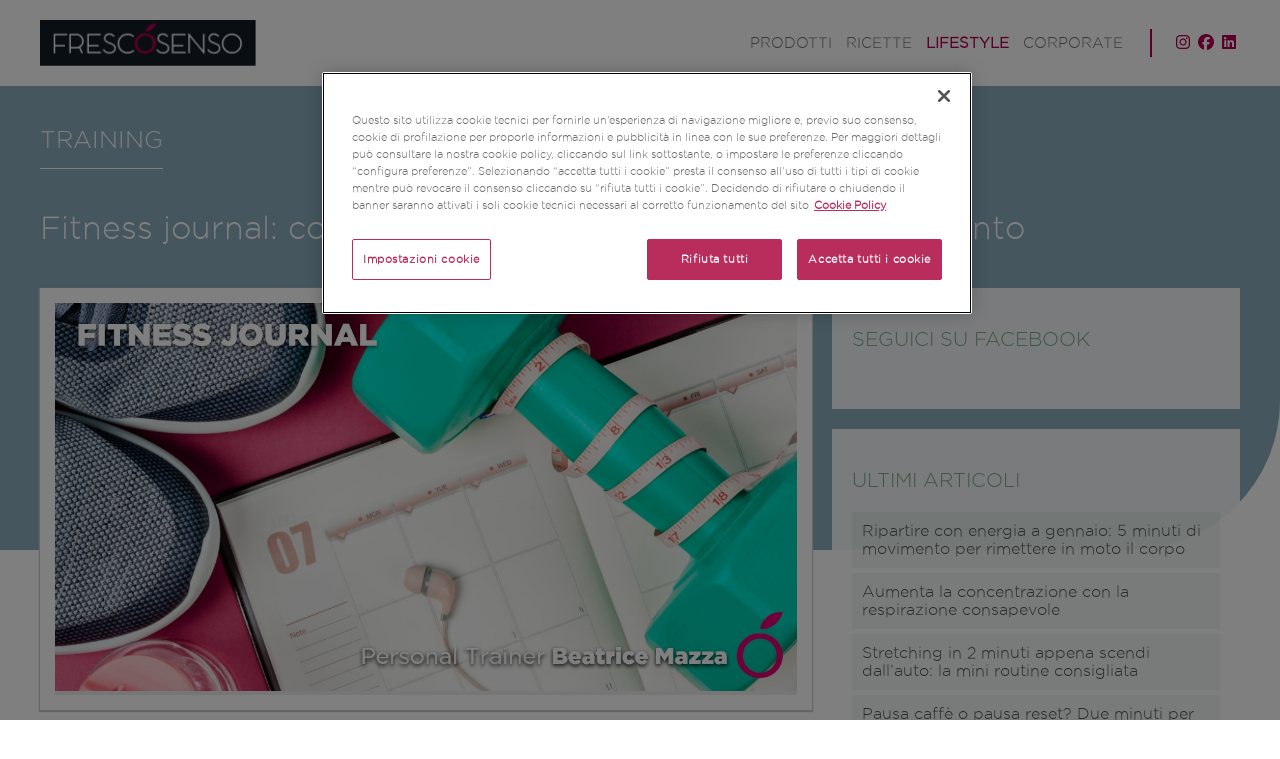

--- FILE ---
content_type: text/html; charset=utf-8
request_url: https://www.frescosenso.it/lifestyle/training/fitness-journal-come-e-perche-tenere-un-diario-di-allenamento
body_size: 19532
content:
<!DOCTYPE html>
<html  >
<head id="head"><title>
	Fitness journal: come e perch&#233; tenere un diario di allenamento - Fresco Senso
</title><meta name="description" content="Il diario di allenamento è uno strumento importantissimo per chi desidera creare una scheda di allenamento o è alla ricerca di una motivazione costante." /> 
<meta charset="UTF-8" /> 
<meta property="fb:pages" content="505920032804607"/>
<!-- Inizio informativa di consenso dei cookie CookiePro per frescosenso.it -->
<script type="text/javascript" src="https://cookie-cdn.cookiepro.com/consent/bfe6783c-63fa-4903-b788-f7b84bc35b1f/OtAutoBlock.js" ></script>
<script src="https://cookie-cdn.cookiepro.com/scripttemplates/otSDKStub.js"  type="text/javascript" charset="UTF-8" data-domain-script="bfe6783c-63fa-4903-b788-f7b84bc35b1f" ></script>
<script type="text/javascript">
function OptanonWrapper() { }
</script>
<!-- Fine informativa di consenso dei cookie CookiePro per frescosenso.it -->
<meta name="viewport" content="width=device-width, initial-scale=1, shrink-to-fit=no">
<script src="https://kit.fontawesome.com/a63957ee65.js" crossorigin="anonymous"></script>
<link href="/App_Themes/FrescoSenso2022/css/style.css" rel="stylesheet">

<meta name="facebook-domain-verification" content="kjd932ghxgcloverdearasq1syepmp" />
<meta name="google-site-verification" content="_cIK-oUaXZbHpfQyyz9IH_oMrBY1q3nDx9-iso6eq1Y" />
<!-- Global site tag (gtag.js) - Google Analytics -->
<script async src="https://www.googletagmanager.com/gtag/js?id=G-ZS4B4LGE9L"></script>
<script>
  window.dataLayer = window.dataLayer || [];
  function gtag(){dataLayer.push(arguments);}
  gtag('js', new Date());
  gtag('config', 'G-ZS4B4LGE9L');
</script>



<!-- Facebook Pixel Code -->
<script>
  !function(f,b,e,v,n,t,s)
  {if(f.fbq)return;n=f.fbq=function(){n.callMethod?
  n.callMethod.apply(n,arguments):n.queue.push(arguments)};
  if(!f._fbq)f._fbq=n;n.push=n;n.loaded=!0;n.version='2.0';
  n.queue=[];t=b.createElement(e);t.async=!0;
  t.src=v;s=b.getElementsByTagName(e)[0];
  s.parentNode.insertBefore(t,s)}(window, document,'script',
  'https://connect.facebook.net/en_US/fbevents.js');
  fbq('init', '1036676426534746');
  fbq('track', 'PageView');
</script>

<!-- End Facebook Pixel Code -->
<style>
.navigation_language{
display:none !important;}
.ot-floating-button__front {
background-image: url('https://frescosenso.it/FrescoSenso/media/FRESCOSENSO/Immagini/ot_persistent_cookie.png') !important;
}
.article-detail-page #article-bg.style-purple, .rubrica-item.style-purple{
	background: #B398BF;
}
.rubrica-item{
transition:0.3s;
}
.rubrica-item.style-purple:hover{
background:#A48AAF;
}

.article-detail-page #article-txt.style-purple a, .article-detail-page #article-txt.style-purple h1, .article-detail-page #article-txt.style-purple h2, .article-detail-page #article-txt.style-purple h3, .article-detail-page #article-txt.style-purple h4, .article-detail-page #article-txt.style-purple h5{
color:#B398BF;
}

.article-detail-page #article-txt.style-water h1, .article-detail-page #article-txt.style-water h2, .article-detail-page #article-txt.style-water h3, .article-detail-page #article-txt.style-water h4, .article-detail-page #article-txt.style-water h5{
color:rgb(140, 173, 192);
}
@media (min-width: 767px) {
	.header .navigation ul li.trick_menu_lifestyle ul {
		width:170px;
	}
}


</style> 
<link href="/App_Themes/FrescoSenso2017/img/favicon.png" type="image/png" rel="shortcut icon"/>
<link href="/App_Themes/FrescoSenso2017/img/favicon.png" type="image/png" rel="icon"/>
<meta property="og:title" content="Fitness journal: come e perché tenere un diario di allenamento" /><meta property="og:description" content="" /><meta property="og:type" content="website" /><meta property="og:url" content="https://frescosenso.it/Lifestyle/Training/Fitness-journal-come-e-perche-tenere-un-diario-di.aspx?guid=" /><meta property="og:image" content="https://frescosenso.it/getattachment/6b554411-9467-4d64-af73-7b082883d522/Fitness-journal-come-e-perche-tenere-un-diario-di.aspx" /><meta property="og:image" content="https://www.frescosenso.it/getAttachment/6b554411-9467-4d64-af73-7b082883d522/863.aspx" /><style>
.footer-accessibility {width:100%; text-align:center; display:block; flex: none; margin-top:50px;}

@media (min-width: 767px) {
.footer-accessibility  {
text-align:right;
}
}
</style></head>
<body class="LTR Safari Chrome Safari131 Chrome131 ITIT ContentBody" >
     <noscript><img height="1" width="1" style="display:none"
  src="https://www.facebook.com/tr?id=1036676426534746&ev=PageView&noscript=1"
/></noscript>
    <form method="post" action="/lifestyle/training/fitness-journal-come-e-perche-tenere-un-diario-di-allenamento" onsubmit="javascript:return WebForm_OnSubmit();" id="form">
<div class="aspNetHidden">
<input type="hidden" name="__CMSCsrfToken" id="__CMSCsrfToken" value="iPzNm5EMWEJAyB0nQcPk70J24A+hvcRadtYUtiUy5s5idvbDEeaVaAxMg637IRx5KjnvabrQLo585AXFGtJKUjSQeUJ05QWQyKnE4ZegtkE=" />
<input type="hidden" name="__EVENTTARGET" id="__EVENTTARGET" value="" />
<input type="hidden" name="__EVENTARGUMENT" id="__EVENTARGUMENT" value="" />

</div>

<script type="text/javascript">
//<![CDATA[
var theForm = document.forms['form'];
if (!theForm) {
    theForm = document.form;
}
function __doPostBack(eventTarget, eventArgument) {
    if (!theForm.onsubmit || (theForm.onsubmit() != false)) {
        theForm.__EVENTTARGET.value = eventTarget;
        theForm.__EVENTARGUMENT.value = eventArgument;
        theForm.submit();
    }
}
//]]>
</script>


<script src="/WebResource.axd?d=pynGkmcFUV13He1Qd6_TZFzLNFQ4SDsjEcpqYbNhMb4j3f8Wv9h_-7E55CHghy5WMgoMMY9BYWxAVAdYMSq1NQ2&amp;t=638459860569584809" type="text/javascript"></script>

<input type="hidden" name="lng" id="lng" value="it-IT" />
<script type="text/javascript">
	//<![CDATA[

function PM_Postback(param) { if (window.top.HideScreenLockWarningAndSync) { window.top.HideScreenLockWarningAndSync(1080); } if(window.CMSContentManager) { CMSContentManager.allowSubmit = true; }; __doPostBack('m$am',param); }
function PM_Callback(param, callback, ctx) { if (window.top.HideScreenLockWarningAndSync) { window.top.HideScreenLockWarningAndSync(1080); }if (window.CMSContentManager) { CMSContentManager.storeContentChangedStatus(); };WebForm_DoCallback('m$am',param,callback,ctx,null,true); }
//]]>
</script>
<script src="/ScriptResource.axd?d=nv7asgRUU0tRmHNR2D6t1OKr5RgLjYUob835DRFlqOHLsO-wkKLj-es1YYqr-dPMaTcWmUFYGeQ9DTn6tFL2fKSfojuzQLhOJdUZGrly7PH5RIuP--FFa5VyupfDLLRr8aEaouYv8BZBnMSa9FiadA2&amp;t=ffffffffa8ad04d3" type="text/javascript"></script>
<script src="/ScriptResource.axd?d=x6wALODbMJK5e0eRC_p1LUxCsuCub73Of2Q2i7e39oAwsLp4WUO1Gg_Lo9vRs2EqxX6tDaKE_Kaecq_XA-gQ8GwvRTH6pkL5bgFjimlj15F7XWDiC7MwBzIuAj2DsJfZ0&amp;t=7c776dc1" type="text/javascript"></script>
<script src="/ScriptResource.axd?d=P5lTttoqSeZXoYRLQMIScE50U3O4DAooife8jjGK15Qi_Tg0rUfNaGH_AcaoJEmc1MjvtIQxCtLULeqDJjo5h3hWwmbgo-F8uRd0sKfw_CA-A5P0N3MbxBXxHj2N-NjL0&amp;t=7c776dc1" type="text/javascript"></script>
<script type="text/javascript">
	//<![CDATA[

var CMS = CMS || {};
CMS.Application = {
  "isRTL": "false",
  "isDebuggingEnabled": false,
  "applicationUrl": "/",
  "imagesUrl": "/CMSPages/GetResource.ashx?image=%5bImages.zip%5d%2f",
  "isDialog": false
};

//]]>
</script>
<script type="text/javascript">
//<![CDATA[
function WebForm_OnSubmit() {
if (typeof(ValidatorOnSubmit) == "function" && ValidatorOnSubmit() == false) return false;
return true;
}
//]]>
</script>

<div class="aspNetHidden">

	<input type="hidden" name="__VIEWSTATEGENERATOR" id="__VIEWSTATEGENERATOR" value="A5343185" />
	<input type="hidden" name="__SCROLLPOSITIONX" id="__SCROLLPOSITIONX" value="0" />
	<input type="hidden" name="__SCROLLPOSITIONY" id="__SCROLLPOSITIONY" value="0" />
</div>
    <script type="text/javascript">
//<![CDATA[
Sys.WebForms.PageRequestManager._initialize('manScript', 'form', ['tctxM','','tp$lt$ctl04$On_lineForm$viewBiz$pM$pMP',''], [], [], 90, '');
//]]>
</script>

    <div id="ctxM">

</div>
    
<header>
  <div class="header">
    <div class="spacer">
      <div class="flexer">
        <a href="/" class="logo"></a>
        <div class="navigation_container">
          <a href="#" class="navigation_trigger"><i class="fa fa-bars"></i></a>
          <div class="navigation">
            
	<ul id="navigation_main" class="CMSListMenuUL">
		<li class="trigger_navigation_prodotti">
			<span class="CMSListMenuLink">Prodotti</span>
			<ul class="CMSListMenuUL">
				<li class="CMSListMenuLI">
					<a class="CMSListMenuLink" href="/prodotti/tropical-christmas-mix">Tropical Christmas Mix</a>
				</li>
				<li class="CMSListMenuLI">
					<a class="CMSListMenuLink" href="/prodotti/mix-di-frutta-con-albicocca">MIX DI FRUTTA CON ALBICOCCA</a>
				</li>
				<li class="CMSListMenuLI">
					<a class="CMSListMenuLink" href="/prodotti/mix-di-frutta-fresca-con-fabbri-1905">MIX DI FRUTTA FRESCA CON FABBRI 1905</a>
				</li>
				<li class="CMSListMenuLI">
					<a class="CMSListMenuLink" href="/prodotti/mix-di-frutta-in-bicchiere">Mix di Frutta in bicchiere</a>
				</li>
				<li class="CMSListMenuLI">
					<a class="CMSListMenuLink" href="/prodotti/le-macedonie-con-melinda">Le Macedonie con Melinda</a>
				</li>
				<li class="CMSListMenuLI">
					<a class="CMSListMenuLink" href="/prodotti/frutta-esotica">Frutta Esotica</a>
				</li>
				<li class="CMSListMenuLI">
					<a class="CMSListMenuLink" href="/prodotti/mix-di-frutta-sostenibile">Mix di Frutta Sostenibile</a>
				</li>
				<li class="CMSListMenuLI">
					<a class="CMSListMenuLink" href="/prodotti/ananas">Ananas</a>
				</li>
				<li class="CMSListMenuLI">
					<a class="CMSListMenuLink" href="/prodotti/energia-e-gusto">Energia e Gusto</a>
				</li>
				<li class="CMSListMenuLI">
					<a class="CMSListMenuLink" href="/prodotti/monofrutto">Monofrutto</a>
				</li>
				<li class="CMSListMenuLI">
					<a class="CMSListMenuLink" href="/prodotti/mix-di-frutta">Mix di Frutta</a>
				</li>

			</ul>
		</li>
		<li class="CMSListMenuLI">
			<a class="CMSListMenuLink" href="/ricette">Ricette</a>
		</li>
		<li class="trick_menu_lifestyle">
			<a class="CMSListMenuLinkHighlighted" href="/lifestyle">Lifestyle</a>
			<ul class="CMSListMenuUL">
				<li class="style-water">
					<a class="CMSListMenuLinkHighlighted" href="/lifestyle/training">Training</a>
				</li>
				<li class="style-violet not_mobile_menu">
					<a class="CMSListMenuLink" href="/lifestyle/benessere">Benessere</a>
				</li>
				<li class="style-purple not_mobile_menu">
					<a class="CMSListMenuLink" href="/lifestyle/eco-beauty">Eco Beauty</a>
				</li>

			</ul>
		</li>
		<li class="CMSListMenuLI">
			<a class="CMSListMenuLink" href="/corporate">Corporate</a>
			<ul class="CMSListMenuUL">
				<li class="not_mobile_menu">
					<a class="CMSListMenuLink" href="/corporate">FRESCOSENSO</a>
				</li>
				<li class="not_mobile_menu">
					<a class="CMSListMenuLink" href="/azienda">Azienda</a>
				</li>
				<li class="not_mobile_menu">
					<a class="CMSListMenuLink" href="/tecnologia-e-competenze">Tecnologia e competenze</a>
				</li>
				<li class="not_mobile_menu">
					<a class="CMSListMenuLink" href="/garanzia-di-sicurezza-e-qualita">Garanzia di sicurezza e qualit&#224;</a>
				</li>
				<li class="not_mobile_menu">
					<a class="CMSListMenuLink" href="/prodotti-quarta-gamma">Ricerca e sviluppo</a>
				</li>
				<li class="not_mobile_menu">
					<a class="CMSListMenuLink" href="/certificazioni">Certificazioni</a>
				</li>
				<li class="not_mobile_menu">
					<a class="CMSListMenuLink" href="/news">News</a>
				</li>

			</ul>
		</li>

	</ul>



            <div class="navigation_prodotti_container">
              <div class="navigation_prodotti_container_real">
              <span class="navigation_prodotti_title">
Prodotti
<a href="#close" class="close_prodotti"><i class="fa fa-times"></i></a>
</span><!-- .navigation_prodotti_title -->
	<ul id="navigation_prodotti">
		<li>
			<a href="/prodotti/tropical-christmas-mix">Tropical Christmas Mix</a>
		</li>
		<li>
			<a href="/prodotti/mix-di-frutta-con-albicocca">MIX DI FRUTTA CON ALBICOCCA</a>
		</li>
		<li>
			<a href="/prodotti/mix-di-frutta-fresca-con-fabbri-1905">MIX DI FRUTTA FRESCA CON FABBRI 1905</a>
		</li>
		<li>
			<a href="/prodotti/mix-di-frutta-in-bicchiere">Mix di Frutta in bicchiere</a>
		</li>
		<li>
			<a href="/prodotti/le-macedonie-con-melinda">Le Macedonie con Melinda</a>
		</li>
		<li>
			<a href="/prodotti/frutta-esotica">Frutta Esotica</a>
		</li>
		<li>
			<a href="/prodotti/mix-di-frutta-sostenibile">Mix di Frutta Sostenibile</a>
		</li>
		<li>
			<a href="/prodotti/ananas">Ananas</a>
		</li>
		<li>
			<a href="/prodotti/energia-e-gusto">Energia e Gusto</a>
		</li>
		<li>
			<a href="/prodotti/monofrutto">Monofrutto</a>
		</li>
		<li>
			<a href="/prodotti/mix-di-frutta">Mix di Frutta</a>
		</li>

	</ul>



                </div><!-- .navigation_prodotti_container_real -->
            </div><!-- .navigation_prodotti_container -->
          </div><!-- .navigation -->
          <div class="navigation_language">
            <a class="it-it lang_active" href="/lifestyle/training/fitness-journal-come-e-perche-tenere-un-diario-di-allenamento">it</a>



          </div><!-- .navigation_language -->
          <div class="navigation_social">
            <a href="https://www.instagram.com/fresco.senso/" target="_blank"><i class="fa-brands fa-instagram"></i></a>
            <a href="https://www.facebook.com/frescosenso/" target="_blank"><i class="fa-brands fa-facebook"></i></a>
            <a href="https://www.linkedin.com/showcase/fresco-senso" target="_blank"><i class="fa-brands fa-linkedin"></i></a>
          </div><!-- .navigation_social -->
        </div><!-- .navigation_container -->
      </div><!-- .flexer -->
    </div><!-- .spacer -->
  </div><!-- .header -->
</header>
<div class="page">


<section id="page" class="article-detail-page">
    <div class="container">
        <div id="article-heading">
    <h2 id="article-category-name">Training</h2>
    <h1 id="article-title">Fitness journal: come e perché tenere un diario di allenamento</h1>
    <div id="article-summary"></div>
</div>
        <div class="row">
            <div class="col-md-8" data-aos="fade-up">
                
<div id="article-img"><img alt="" src="/getattachment/6b554411-9467-4d64-af73-7b082883d522/Fitness-journal-come-e-perche-tenere-un-diario-di.aspx" /></div>

<div id="article-txt" class="style-water not_mobile_menu">Il fitness journal, o diario di allenamento, è uno strumento importantissimo per chi desidera creare<strong> una scheda di allenamento a casa o fuori casa</strong>; è utile anche per chi è alla ricerca di motivazione, progressi e vuole diventare costante. Così come si compila un&rsquo;agenda, il fitness journal, è un diario di attività fisica che viene compilato dopo le sessioni di allenamento per valutare diversi aspetti e fattori.<br />
&nbsp;
<h2><strong>Come impostare il diario di allenamento?</strong></h2>
&nbsp;<br />
In commercio ci sono diversi prodotti già impostati per permettere alle persone di monitorare il proprio progresso. Ma potete anche scegliere di crearvi il vostro personale fitness journal. In che modo? Acquistate un diario o un quaderno. Il mio consiglio è che sia comodo da portare con voi&nbsp;e che non sia quindi troppo ingombrante o voluminoso.&nbsp;<br />
&nbsp;<br />
Iniziate a compilarlo inserendo la data e il programma settimanale di allenamento a casa. Se lo portate con voi potete appuntare tempi e distanza nel caso di corsa, nuoto o bici. Oppure i riferimenti del vostro fitness tracker segnando il tipo di attività svolto. Il mio invito è sempre quello di <strong>segnarvi sul diario di allenamento anche eventuali sensazioni fisiche o energetiche.</strong> Stanchezza, mal di testa, energia, pigrizia, desiderio di saltare la sessione o tutto ciò che vi può spronare a vedere il miglioramento sostenuto.&nbsp;<br />
&nbsp;<br />
Potete ricavare una pagina e dedicarla alla stesura dei vostri obiettivi mensili e dei progressi che vorreste raggiungere in termini estetici, se volete, ma <strong>concentratevi soprattutto sulla prestazione e il miglioramento sportivo</strong>.&nbsp;<br />
&nbsp;
<h2><strong>In che modo ci aiuta un diario di fitness?&nbsp;</strong></h2>
&nbsp;<br />
Tendenzialmente la nostra vita è frenetica e piena di impegni, quindi abitualmente ci dimentichiamo ciò che effettivamente facciamo o non facciamo. Spesso le persone dicono &ldquo;mi alleno tre volte a settimana&rdquo;, in realtà però, anche se il loro intento è quello, non riescono a mantenere quella costanza. Al contrario c&rsquo;è chi vorrebbe allenarsi sempre di più e fatica ad accorgersi che, nella propria routine di allenamento, mancano i giorni di riposo e che la stanchezza accumulata potrebbe essere eccessiva per il proprio organismo.&nbsp;<br />
&nbsp;<br />
Scoprire come tenere un diario di allenamento vi permette di monitorare molteplici aspetti quali:&nbsp;
<ul>
	<li>Il progresso;</li>
	<li>La costanza nell&rsquo;attività fisica;</li>
	<li>Lo stato di benessere fisico e mentale;&nbsp;</li>
	<li>I giorni di riposo di cui ha bisogno il proprio corpo.</li>
</ul>
&nbsp;<br />
<strong>Per le donne inoltre il diario è molto utile </strong>perché può anche consentire di controllare eventuali alterazioni nel ciclo mestruale e comprendere se vi possono essere eventuali correlazioni con situazioni stressanti a livello di attività fisica o extra.&nbsp;<br />
&nbsp;<br />
Avere un diario di allenamento è il modo perfetto per imparare come <strong>essere costanti e per raggiungere i propri obiettivi</strong> un passo alla volta. Prendendosi i giusti tempi di recupero tra un allenamento e quello successivo.&nbsp;<br />
&nbsp;<br />
<em>Personal trainer&nbsp;</em>Beatrice Mazza</div>


            </div>
            <div class="col-md-4 sidebar" data-aos="fade-up" data-aos-delay="500">
                <div id="article-sidebar"><div class="widget ">
    <h3 class="w-title">Seguici su Facebook</h3>
    <div class="w-content">
        <div id="fb-root"></div>
<script>
    (function(d, s, id) {
        var js, fjs = d.getElementsByTagName(s)[0];
        if (d.getElementById(id)) return;
        js = d.createElement(s); js.id = id;
        js.src = 'https://connect.facebook.net/it_IT/sdk.js#xfbml=1&version=v2.12';
        fjs.parentNode.insertBefore(js, fjs);
    }(document, 'script', 'facebook-jssdk'));
</script>
<div class="fb-page-container">
    <div class="fb-page" data-href="https://www.facebook.com/Fresco-Senso" data-small-header="false" data-adapt-container-width="true" data-hide-cover="false" data-show-facepile="true">
        <blockquote cite="https://www.facebook.com/Fresco-Senso" class="fb-xfbml-parse-ignore">
            <a href="https://www.facebook.com/Fresco-Senso">Fresco Senso</a>
        </blockquote>
</div>
</div>
    </div>
</div> <div class="widget ">
    <h3 class="w-title">Ultimi articoli</h3>
    <div class="w-content">
        <div class="latest-articles">
<a href="/lifestyle/training/ripartire-con-energia-a-gennaio-in-5-minuti" class="item">
    
    <span class="name">Ripartire con energia a gennaio: 5 minuti di movimento per rimettere in moto il corpo</span>
</a><a href="/lifestyle/training/concentrazione-e-respirazione-consapevole" class="item">
    
    <span class="name">Aumenta la concentrazione con la respirazione consapevole</span>
</a><a href="/lifestyle/training/stretching-post-guida" class="item">
    
    <span class="name">Stretching in 2 minuti appena scendi dall’auto: la mini routine consigliata</span>
</a><a href="/lifestyle/training/ricaricare-corpo-e-mente" class="item">
    
    <span class="name">Pausa caffè o pausa reset? Due minuti per ricaricare corpo e mente</span>
</a>
</div>
    </div>
</div> 

</div>
            </div>
        </div>
    </div>
    <div id="article-bg" class="style-water not_mobile_menu"></div>
</section>
</div><!-- .page -->
<div class="newsletter_box">
  <div class="spacer">
    <div class="form_newsletter_2022">
    <div class="splittone">
      <div>
        <h3>Resta sempre aggiornato,<br />Fresche novità ti aspettano</h3>
      </div>
      <div class="flexer"><div id="p_lt_ctl04_On_lineForm_viewBiz">
	<div id="p_lt_ctl04_On_lineForm_viewBiz_pM_pMP">

	</div><div id="p_lt_ctl04_On_lineForm_viewBiz_pnlForm" class="FormPanel" onkeypress="javascript:return WebForm_FireDefaultButton(event, &#39;p_lt_ctl04_On_lineForm_viewBiz_btnOK&#39;)">
		<table class="EditingFormTable"><tr id="email"><td class="FieldLabel"><label id="p_lt_ctl04_On_lineForm_viewBiz_email_lb" class="EditingFormLabel" for="p_lt_ctl04_On_lineForm_viewBiz_email_txtEmailInput">Email:</label></td><td class="EditingFormValueCell"><div id="p_lt_ctl04_On_lineForm_viewBiz_ncpemail" class="EditingFormControlNestedControl editing-form-control-nested-control">
			<input name="p$lt$ctl04$On_lineForm$viewBiz$email$txtEmailInput" type="text" maxlength="254" id="p_lt_ctl04_On_lineForm_viewBiz_email_txtEmailInput" class="form-control" />
<span id="p_lt_ctl04_On_lineForm_viewBiz_email_revEmailValid" class="form-control-error" style="display:none;"></span>
		</div></td></tr><tr id="privacy"><td class="FieldLabel" title="Dichiaro di aver letto &lt;a href=&quot;/privacy-policy&quot; target=&quot;_blank&quot;&gt;l&#39;informativa sulla privacy&lt;/a&gt;"><span id="p_lt_ctl04_On_lineForm_viewBiz_privacy_lb" class="EditingFormLabel">Privacy:</span></td><td class="EditingFormValueCell" title="Dichiaro di aver letto &lt;a href=&quot;/privacy-policy&quot; target=&quot;_blank&quot;&gt;l&#39;informativa sulla privacy&lt;/a&gt;"><div id="p_lt_ctl04_On_lineForm_viewBiz_ncpprivacy" class="EditingFormControlNestedControl editing-form-control-nested-control">
			<span id="p_lt_ctl04_On_lineForm_viewBiz_privacy_list" class="checkbox checkbox-list-vertical"><input id="p_lt_ctl04_On_lineForm_viewBiz_privacy_list_0" type="checkbox" name="p$lt$ctl04$On_lineForm$viewBiz$privacy$list$0" value="true" /></span>
		</div><div class="ExplanationText">Dichiaro di aver letto <a href="/privacy-policy" target="_blank">l'informativa sulla privacy</a></div></td></tr><tr><td class="EditingFormButtonLeftCell"></td><td class="EditingFormButtonCell"><input type="submit" name="p$lt$ctl04$On_lineForm$viewBiz$btnOK" value="Iscriviti alla newsletter" id="p_lt_ctl04_On_lineForm_viewBiz_btnOK" class="FormButton btn btn-primary" /></td></tr></table>
	</div>
</div></div>
    </div>
</div><!-- .form_newsletter_2022 -->
  </div><!-- .spacer -->
</div>
<footer>
  <div class="footer">
    <div class="spacer">
      
      <div class="flexer">
        <div class="footer_logo">
          <img id="p_lt_ctl06_EditableImage_ucEditableImage_imgImage" src="/FrescoSenso/media/FRESCOSENSO/Immagini/frescosenso_logo_bot.png" alt="" />


        </div><!-- .footer_logo -->
        <div class="navigation_bottom">
          
	<ul id="navigation_footer">
		<li class="trigger_navigation_prodotti">
			<span>Prodotti</span>
		</li>
		<li>
			<a href="/ricette">Ricette</a>
		</li>
		<li class="trick_menu_lifestyle">
			<a href="/lifestyle">Lifestyle</a>
		</li>
		<li>
			<a href="/corporate">Corporate</a>
		</li>

	</ul>


<div class="footer_social">
<a href="https://www.instagram.com/fresco.senso/" target="_blank"><i class="fa fa-instagram"></i></a>
<a href="https://www.facebook.com/frescosenso/" target="_blank"><i class="fa fa-facebook"></i></a>
<a href="https://www.youtube.com/channel/UCabOtiOo0PF_78k1Z7H6_Kw" target="_blank"><i class="fa fa-youtube"></i></a>
</div><!-- .footer_social -->
        </div><!-- .navigation_bottom -->
        <div class="corporate_bottom">
          <h2 class="titolo_corporate_bottom">CORPORATE



</h2>
	<ul id="footer_corporate" class="CMSListMenuUL">
		<li class="not_mobile_menu">
			<a class="CMSListMenuLink" href="/corporate">FRESCOSENSO</a>
		</li>
		<li class="not_mobile_menu">
			<a class="CMSListMenuLink" href="/azienda">Azienda</a>
		</li>
		<li class="not_mobile_menu">
			<a class="CMSListMenuLink" href="/tecnologia-e-competenze">Tecnologia e competenze</a>
		</li>
		<li class="not_mobile_menu">
			<a class="CMSListMenuLink" href="/garanzia-di-sicurezza-e-qualita">Garanzia di sicurezza e qualit&#224;</a>
		</li>
		<li class="not_mobile_menu">
			<a class="CMSListMenuLink" href="/prodotti-quarta-gamma">Ricerca e sviluppo</a>
		</li>
		<li class="not_mobile_menu">
			<a class="CMSListMenuLink" href="/certificazioni">Certificazioni</a>
		</li>
		<li class="not_mobile_menu">
			<a class="CMSListMenuLink" href="https://www.frescosenso.it/FrescoSenso/catalogo/index.html">Catalogo</a>
		</li>
		<li class="not_mobile_menu">
			<a class="CMSListMenuLink" href="/lavora-con-noi">Lavora con noi</a>
		</li>
		<li class="not_mobile_menu">
			<a class="CMSListMenuLink" href="/news">News</a>
		</li>
		<li class="not_mobile_menu">
			<a class="CMSListMenuLink" href="/contatti">Contatti</a>
		</li>
		<li class="CMSListMenuLI">
			<a class="CMSListMenuLink" href="https://www.agribologna.it/privacy-policy/">Privacy Policy</a>
		</li>
		<li class="CMSListMenuLI">
			<a class="CMSListMenuLink" href="https://www.agribologna.it/cookie-policy/">Cookie Policy</a>
		</li>

	</ul>



        </div><!-- .corporate_bottom -->
      </div><!-- .flexer -->
      <div class="footer-accessibility"><a href="/FrescoSenso/media/FRESCOSENSO/Documents/ACR-technical-report-Web-https-www-frescosenso-it.pdf" target="_blank">Accessibility Conformance Report</a>



</div>
    </div><!-- .spacer -->
  </div><!-- .footer -->
</footer>
<script src="/App_Themes/FrescoSenso2022/js/script-dist.js"></script>



    
    
<script type="text/javascript">
//<![CDATA[
var Page_Validators =  new Array(document.getElementById("p_lt_ctl04_On_lineForm_viewBiz_email_revEmailValid"));
//]]>
</script>

<script type="text/javascript">
//<![CDATA[
var p_lt_ctl04_On_lineForm_viewBiz_email_revEmailValid = document.all ? document.all["p_lt_ctl04_On_lineForm_viewBiz_email_revEmailValid"] : document.getElementById("p_lt_ctl04_On_lineForm_viewBiz_email_revEmailValid");
p_lt_ctl04_On_lineForm_viewBiz_email_revEmailValid.controltovalidate = "p_lt_ctl04_On_lineForm_viewBiz_email_txtEmailInput";
p_lt_ctl04_On_lineForm_viewBiz_email_revEmailValid.display = "Dynamic";
p_lt_ctl04_On_lineForm_viewBiz_email_revEmailValid.enabled = "False";
p_lt_ctl04_On_lineForm_viewBiz_email_revEmailValid.evaluationfunction = "RegularExpressionValidatorEvaluateIsValid";
//]]>
</script>


<script type="text/javascript">
	//<![CDATA[
if (typeof(Sys.Browser.WebKit) == 'undefined') {
    Sys.Browser.WebKit = {};
}
if (navigator.userAgent.indexOf('WebKit/') > -1) {
    Sys.Browser.agent = Sys.Browser.WebKit;
    Sys.Browser.version = parseFloat(navigator.userAgent.match(/WebKit\/(\d+(\.\d+)?)/)[1]);
    Sys.Browser.name = 'WebKit';
}
//]]>
</script>
<script type="text/javascript">
//<![CDATA[

var callBackFrameUrl='/WebResource.axd?d=beToSAE3vdsL1QUQUxjWdQHowGeaLWU27dnDCpRlP94NUlwxJ9ege_G1VU6zOJeLttrTsRMSRSta_XKMslKMPA2&t=638459860569584809';
WebForm_InitCallback();//]]>
</script>
<script src="/CMSPages/GetResource.ashx?scriptfile=%7e%2fCMSScripts%2fCustom%2fjquery.fitvids.js" type="text/javascript"></script>
<script type="text/javascript">
	//<![CDATA[
$(document).ready(function(){
    // Target your .container, .wrapper, .post, etc.
    $("#article-txt").fitVids();
	$('iframe[src*="youtube"]').parent().fitVids();
  });
//]]>
</script>
<script type="text/javascript">
//<![CDATA[

var Page_ValidationActive = false;
if (typeof(ValidatorOnLoad) == "function") {
    ValidatorOnLoad();
}

function ValidatorOnSubmit() {
    if (Page_ValidationActive) {
        return ValidatorCommonOnSubmit();
    }
    else {
        return true;
    }
}
        
theForm.oldSubmit = theForm.submit;
theForm.submit = WebForm_SaveScrollPositionSubmit;

theForm.oldOnSubmit = theForm.onsubmit;
theForm.onsubmit = WebForm_SaveScrollPositionOnSubmit;

document.getElementById('p_lt_ctl04_On_lineForm_viewBiz_email_revEmailValid').dispose = function() {
    Array.remove(Page_Validators, document.getElementById('p_lt_ctl04_On_lineForm_viewBiz_email_revEmailValid'));
}
//]]>
</script>
  <input type="hidden" name="__VIEWSTATE" id="__VIEWSTATE" value="dLcP0NhSJ3E8nIW+VCxjqvxwxnkwOKquqNgzJ4aGPJFnh7Qtff0oyErqjNkiRAsxbEOQX8qrTFyWmYNV/TMGobvrdWoErAqwGdiUKAGAlDHvw6eM+nBDtqSa5Sr5hqNfObI972roVmcZ9dfy0ADWn6ch+JoVJt3KeTCmpWun0Ma+4QxeB7M4skN4y8CXWQ+QhpS186+PYHlDFJjHpwIOs94S+t7TBTxT9UibfS6UjxZCM9h8X2PszYHJuBaN1FSPEZTPHf/FxN47mqWetdKbFn2h8aE3ZXzJ5X/mACuxcNKw1TmrjvmFXEAs+lBVVYlX0U41ame8MQUaSl6/Vos2dXIlXgBPY8ygpf4MioiEAciH+spXIO557wchumUkNbO3GkqoPCucD79kufjiBTHmhHRTZTJ2YKZLKDzsJThcDsGuZ7upS3IPZjxH6nDdZWD3LYKoVT7KzyfoxNCi+XLvImHE7pI2ihFD6+VqeSNCMg/jglCEye/vOF/8L8hnLB1AZyGs9EljZgaL54mnx6f8fW1x3lXYFbeCBRRyC/9LlkFs8Tz9CaUa0gFO1yV4ZJGdvtxau6wGUvowfCMvN05UAYffWLGhe2iphjeizQuGlpm3Pz0gJTmYh7QhCzAqf/+wReeJJj0WITAyCZXY9e2Pjaz0XierdZAugsUmlPCQ/ggp80nENP0o5jF/Ew0ZkYC9GAA7aLsGoAWKButnKHS7VG1MYQa9jPoPA8k1KGjvxgAT174NhVwWsE4tj2ITQnB/RQeHMRcSojUCSjTp49mXK4IP06pcRkyFZQPNGLK673Jrx+iALozNTSVIqT0bviyT/ctXbEzifY7lQXokGfJqTwAxXA1nbxNOFBCCsBd2rBY+AyMZuFx3jK06UyJKcZRYzSUchIJb3Q+BdPHpx/qGsdP4Z15cnmXjm+hMwcbABryL0H+Oh93lti3UDXNzKKJs8m920VOJqBSXxXzeWYCFfa6P1UPwRpz/MA4aYpEnSlRIWj1z0KdgvD4oCBlOEPDHP9c52rLyCFegeNPTllslwcsmSf0r/OFCEIzuhbo2UxX0ILqMmeuexMlMvZ6e+ngIhBcMQ31QNIT7xBA0AjVTtr3IH1t5omCAMT+07kRRQjOU+P6KA3oXBxBdgPV/EjHFCxLqBL/mgm/3yvmBENR/9FKMm3m23nImKHqzwQU1z9fdVWKYmJ7TqRruunpbFMYsBbIR6cfFlGjgWWax44bMhKni2wOSY35ZgkikBp4sHrCVEIRsGHN0WiEQjiv50cB2aAJY/rvwZ35wfic7rQtO5cHrawnBbCtglq7DzmiupQQsppWc0hKbU16pcF8rjxVFhhEQSb1yR10UJgvb+7nMguA+9n3Ck+icyqaMhZh2tIn8z0H5usXD+pjL6xrEsKfTh8/Kqm6I29zkosCYgDHhn9Ns8HzZi9Cg0WsJLft09P4LQrc0Wx9XBg5PHaJqJYpjXXFAs/abSJjmexVL7dcGec9hR4rdRhwMpQqUAGb+z2ty+D6q8DzPunWOp9twX8Ld2/jPaC5yJLktlTmU9v9gCnHfflQe0vbaGczKsDtYud/ijIyQB+2XvedmxPbqgzSsdgP1G0gSwziTBJzFKkW474Yf0z+1n5vzJW7teEWQ5afcVlVe/xqKoM55gNYIA0lzU/JsrskyBOLM1jNx92jD68gIHZh2Za4QcxWHKfS1izRO0KLTMCrmHrDJTou4/GUqOdoQn/LAhH6Ko/D0uERQunUYaSEAtGQNYrsQL3vsUPKRvsDU5A3MT8GXeZE50Xmvv8yVnHUBi4TjNG++/OJ+PhMUi1RqPTHiiKaXzXqMhBv8BGLLE03Rht8EppdRmu/dDQ21OUa3bxwDxmNCG/YYiBmCohDxuofPlFBlVwV/[base64]/MKwbbnAJQGKqhQP7WrdQU9rAzPhW1EZYwx+TtAUjkc7VjBwAcGSqLx6RGEIn4aPBYVItMH4Vm3PWuKnqznjIWR/b1MJu1eC5trM79Thz2smiBkNS3utb7idFyorMm2C8DbZF9xxShhEENYIsn7U3LezbveUu6YSllMbWlKtKff4MXuxF6IsBCCdhYGEQqn4RpyHSE1LCN10RMIbbfqT04rr2DhnrsDKyeEx7Iy69rJ5KuelFMl66sr8B20xMMFCjFUNdM35ksOoW8KMVHBdhHF7P+BRtK1/CaXl8BqkvFY8mf/cyHLsM7M0FXxZm/kY/rQ40uQIcwO8KW3+QRXmt6z6LdlxpjoqITJKeqdjIEBMWVncQmjF5FLuawmDP7o2ZYCchM0ViiFnCUbZlYPSaixKax6Ffy4Wkw5FMfbdEY4QOi3kN4lCe+RNgxuN7QGaQWpyyKQn0vgZLAC0xE/njFhYumVcMuBEI6vAg1rlNNV39hWDNMEpzyrjAngPnvXPGjMWG/IaHH5SqiiKQMIvwqIVGHhOMthsIlRj2ZuxFEiWFASaB3utihB9pcO61zdQSwv1prdBXyXQYd3jXN8aTaRWqBmJ1v5dFrWxEMeEroxSpsPIVEVvHYrHBaVACM2wxkCU6Cf74jskJzK2XqBfO48XzY8GFVzQ/mV5VC4depRQZvFs00HiGrCWxGrXgR57Pz1hu6KEoFaqnyWcECb7vafzuHXFW02CeKtu1h9JWQXdp1VKA2Z1+iqnpduHpJgFaaquzdbrkKs2rVkO2MqHGEsh+G1bNvMMB6mpVkQ128YcqS517DCywiLjSvLPqR/9hU6rp6Nrynf0IZrOm8w8eJZVM1KWoG5vbGvqAIDZjLyq9jZj86wXbmwJH9mO26aQsvNUX7H1B1f977ol5fbCLjoaPaCQBiNcvFkQro1xz+w/rw+Le0bQuhkfdTXOSvacdTpDCGv/eYVUBLPUI2hJHApXCuEiNRl9cXC7/9brMG5aCm78xJI7EzcezoafL0R+SK6DkWtOudNW8znzgkXf0N+WJ9XQV7OSrry/u2yg3fIEmteNJaTZ09s6ExxozYcCP/tNmYVxUHbwkwgzRiXCPxNzRNJ/ATYSUXdCTocLgbvUQpJoIwN52yXq96oU4rEsK54A8nT09xSjZvTYnf77vGqYku03+cwhxV2IFnUVZuHoJieALUt1IeTSGzwP8vy0gmScPZWztz5LF5vpSuKbPNyrqZArl68UG7q03BG1+5oK+GVAUIjR/NgpcS4rf2E62b1V1gyTVPZj+sQSzOvBRArSq0ilbrb+ZPiNjpbYfbrQvjIxa8MG6xBGrlxkaMRxo2LOcvX2usvlWRXbeiGMfB1WngHT69u/wg77Jiul7V3z0jn19DhZ1z6GJD0+ChTH9YSjQsgyT9Mgd+NyuvTnwmyqMl6XDsMac47Bg1zL9JBibh7MbAY0DQ0YrMl6hArzD4WrQjZZNyNabo5iu1fBdeJ7Bj+6B/AquYwCbUYB0OiGgroPt7qxqbj0GLDz8dmfRtkir39d+Zs2D3JDu8LOlQgmB6/fIJEoAEbWnJM3vW+64Y9tf/JXNunic4rBqV2UDlf27jqHbqQWrCvot7W3Ij0xzAnBJXXcqlwsf3xM9pMDJqI+K+zW8x9GHeredJGTc7XAKvw5FW89/ZRmMWk2EsvK4ZF/fgaxbBtk8N9P4mS+MElGcL6WRrCpBzX4Cza0nvEGJlfEt4ztuizYsYWR1EEywwlyt6526KknKyOQbSIjxynsNXcszHI+IeASZu5mm4m+NJlTWdXGySSFoQxAEM8OAaNdMf49O+M0vPvKnpcAJYtOrEZdLB6U9XUmK24H9pWqd+Kfpt/kWKiC2GxGPlT8feNtrNLJ6xRaZ/G91hj4jqgPcNtXbcoaFkUx7/HvtcGJBrqoZg8D9Ygc3enEEwjRBNpYjRwfyxl0ODtMJB/T1ImFqhBpPehbvfyORm66k9tDfMuHNtPf57/51gD+cYJabMQ/ghqX7sNt0De711XL/Z70R43OGOXZ1vQDPmgP5bNPQP0HpcnIdI0KEezcEBPvOP2cb7ceff3tvhmmsFlhFdG7R7o3W+75jDzFkrgsSGsTvi93WmYqkyUusf9ok5ec4RM698NqCJveeZm/mbVd6FKvjtEt5S3ifadKXjnhGvyJeO31t4gvcnJyZ6ohxUv06m9B8e4t1b+YKcW4VmEQRhiQoSP/L3pPAxL7DzCWBzT63GIjIrXcpjSaE1BtmsmuoLyOCoNn2/3r7wiyDM1lPe81PDqrmS36j7A7iOI7ezpKT/vw9V7h3M3SkCt/EtEZqL7yv7xqYQSCQoQiYFKVGi6aJwQEd0ONKa4Y5fdwaGh/lSEs8lVpXQjvxjc39YfBD9q96HtoMwUIuJJEEfgit6exqysGR/PBB32+xGwHxrib3Zjkm8v9uW9oIBq+6oqGkal9HeJlWgkfk4UXDI/xgK1RfIsUSOqA+qEvmu43yvrFegznLXDw1LzHuKrF8R3gSZ10SokdVhX6tzDMDy2r9D3FWfaS90gb4UJK4K25temA/lTWDn0L7Fy/AgXdMl2em4DZ5nRxtDQaZ2rju1sLpnp43FHeWGBwsLB5r5056heVbONOG2OVyr/JHD3NsJ1i3A2g0VV4Ynb293XtNFQ+q02deU1prYye3nKvSecBID5edi2zRie3qGWHMnQeYOUz12P2+djkLZxwwaGzgmWcKLHQeaCnWkMrlHGsOJGs8DSSXP/bIzI7sglHE1eoaJ6kpCp7GW8U6KJLlW7AJGwFI6yZjznqHUmks7G+zsSaScBqFpAO6/v90LxttoVCtGV2LDXAy+YX3JYTDFBKU9qSwUczndlV7N/giMQ+35Tw1J6dzlX8ue1ot+uZ4uL0NuVDFRmcEsGHj5JMxivJRxWuwc4oGCfWoKGXeeelLuREBPlU6HrqWEc8ipCEMmm7psn7sMFLahN11MnzmpUgcssjzIVgU50iYXk8WLqExu256lD++/jMj8kXqUl+3TrqDOSYiahxODG/ijxpiCAt9M1iW/EYLGxr780j47c3ZZJ4bk+EABKRDCSECOBIOmpocogiJfA+v+YJGU1cGFjmoUQegvv3lAbIeIN6YuP9WY1Gw/5dCgIh3u3PjwvpJa4SsZVmPlmFfIvU7sJPqiTuRZK6nwKtryq1NqNWFNs8iG5eL6ZNn0sATDMTalRcd1yzHF5qloLt+FLz34enfyJBl8TQJpb7edCYPg+m0BkF5fAHN9FsIbVx+yyG8V+vu6qH7ykSlPv86hY9jYkJ/pAy3WGCMJcRx59BD5tqgIz+TIGG1ua6fN1aT43Qv/Hzory16c9i5GqJC1/WcK5Koxse5j0IK/9B3eNpvxM4ms/[base64]/T73iLkInS4+NitxUV47BZPrneaWSViTsaCHFCl5axXXs7wYigq1s1iSGgWU49LSUP1Nu+63wN5Ep5WkmR43rgT8bksD8t8MjYeHsk49/0C7wzXdhDk8Xbev/qcyBzxy7FbyT/Mkhwr4dKc1M1nvUJTbRBzwXm4b19+NAao/9fC+CfT3ByNSK8nh5MzaAVTonHn6VxyNWPdWb+xVKkO47lnO4y96XahhefZW0EkwqldoKHjQruT4Eav8xrZ518EvUuWQs6ftV+PlCICCFd/Cs017JSesjLSFYxBGwx/[base64]/LXx0KqqBuO54JnF1uOUvSBxkIesjEPBNYj6gVXKAno2blJ7TZ+lYLjgDsvRq94aZGnJIk9vtLHipMQsBqI2gbY+LCZ7UmBHI2rePpbBr5F0HRwAPJ3b8QnpS3SVOpTdOiVmYAkW1uLRuihslnIK/h9wO2wy6s8zRFKINpgXbbbarIZowHfIZHmTjHtKuN1VfwHeMdT1BNAAg4hGemgNorcey3TthJKxgNc+LRgLFEHqhPPv1RV8cXL5OBahuWyriX+GriGc8hwhBgBkEeI+/1fdAQ57VPgDeqTgL5mYVYqPN2rxzbW3iib0sLaWMwpC8YFsOMQ0ktiAbpqA6pXx8dnbMXtHTQMdHFD/A2IoUwLQ5gAW2EHKebX/wG+a2dutHEN49QPIIPD/0gQ4/5ZPIyXjjQMvKNcQBTWgr2NTOSe+4NCNgGRSeJHPEafaCSXXs2nfZuDkgXWmOzblhD0owRZRpnn1TTJmbgVo5Mr2XIyvwhKCJrzNGm/dl2KvzPlMlZ/78mGW9c5qVaZlwsTcFsi+1rTS6JTKvAU9MclFGDpk3Me7H07aoWLKiF8VuIMCfHnPhjAftvfnD8jWwqqsCGI3Yb18pA/BmUAVz3taTNVf+TBmOsDkYnNc5K2GA+8mLUj0f4gvVyLhNxVm+NQrQvVRVgbQv8A8AZA5PNHr2th22KY/ZaCRahzcTXY2UXmjxDqbGH/U4CqY4JFzVGyj1dtpVCNk7IYsczQmmX6VwThQ6sa9u9GVT9okOT2QYOmMC21Z+kYWNu2IJR7w8pAqa0PvATxHwTcTcNhSdc0fLY2/8qWZTeoCmb9BZ7AGRrJubvexWYa6uHGQJxsDA35l6gmpGt2N15wy20IvaU+cD/q5EHgM1CIh/6HuGcPfT7mInhQuMpcSH4LClqoF/Nv4Od5dLPVURSouzi3vOiknEEEJp97ODaIImS0WbR5iH5iRwtPLPBpy5xVWzLvcP9dVsas7zliQ2CkjzcXVbVB+pX93AsAiJ3MUQW/JcU+fFzr/L3+sT0Iu2E+ga37ne2t/d8w6WmpWTPAPywlxvhDZHO+soEkAhBw/Amm/UoVG5Lzc9bK/8UwE9LuqVJdv+8oasZpNQ6hXM6mzQL9LTejMDEPLheZeDtSAIKrNXwdbEFZ41yHryDD/A876L+vAW9ZeMIDGupeMe4SaiU8niRk/HrRJ5tfvqsGJJXTuxvdkprCIqEYKdB7SF0szYdTcIWsgToq1UXOGPrVB+x9zuOnilfXxAWR5XmW2Io5Qxwb0jgGkqecbnn5sP579hTbibKVNG/r3Sv6sMIJGRTxWby5aDLEfmbyuDtmTbau7pxRGiQZX5Tq5BkHC8inVXLJUqHq3VawO7ercxK8HPd6R9pUjIP+cv/FnIAAXfWJx0LXUd3SaCkQhFAu+J6cm05kuURJZu1EAgOy0FxmbGt1MFzedQ2YlU=" />
  <script type="text/javascript"> 
      //<![CDATA[
      if (window.WebForm_InitCallback) { 
        __theFormPostData = '';
        __theFormPostCollection = new Array();
        window.WebForm_InitCallback(); 
      }
      //]]>
    </script>
  </form>
</body>
</html>


--- FILE ---
content_type: text/css
request_url: https://www.frescosenso.it/App_Themes/FrescoSenso2022/css/style.css
body_size: 20656
content:
@charset "UTF-8";
/*! normalize.css v7.0.0 | MIT License | github.com/necolas/normalize.css */
@import url(../plugins/aos-master/dist/aos.css);
html {
  line-height: 1.15;
  -ms-text-size-adjust: 100%;
  -webkit-text-size-adjust: 100%; }

body {
  margin: 0; }

article, aside, footer, header, nav, section {
  display: block; }

h1 {
  font-size: 2em;
  margin: 0.67em 0; }

figcaption, figure, main {
  display: block; }

figure {
  margin: 1em 40px; }

hr {
  -webkit-box-sizing: content-box;
  box-sizing: content-box;
  height: 0;
  overflow: visible; }

pre {
  font-family: monospace, monospace;
  font-size: 1em; }

a {
  background-color: transparent;
  -webkit-text-decoration-skip: objects; }

abbr[title] {
  border-bottom: none;
  text-decoration: underline;
  -webkit-text-decoration: underline dotted;
  text-decoration: underline dotted; }

b, strong {
  font-weight: inherit; }

b, strong {
  font-weight: bolder; }

code, kbd, samp {
  font-family: monospace, monospace;
  font-size: 1em; }

dfn {
  font-style: italic; }

mark {
  background-color: #ff0;
  color: #000; }

small {
  font-size: 80%; }

sub, sup {
  font-size: 75%;
  line-height: 0;
  position: relative;
  vertical-align: baseline; }

sub {
  bottom: -0.25em; }

sup {
  top: -0.5em; }

audio, video {
  display: inline-block; }

audio:not([controls]) {
  display: none;
  height: 0; }

img {
  border-style: none; }

svg:not(:root) {
  overflow: hidden; }

button, input, optgroup, select, textarea {
  font-family: sans-serif;
  font-size: 100%;
  line-height: 1.15;
  margin: 0; }

button, input {
  overflow: visible; }

button, select {
  text-transform: none; }

[type=reset], [type=submit], button, html [type=button] {
  -webkit-appearance: button; }

[type=button]::-moz-focus-inner, [type=reset]::-moz-focus-inner, [type=submit]::-moz-focus-inner, button::-moz-focus-inner {
  border-style: none;
  padding: 0; }

[type=button]:-moz-focusring, [type=reset]:-moz-focusring, [type=submit]:-moz-focusring, button:-moz-focusring {
  outline: 1px dotted ButtonText; }

fieldset {
  padding: 0.35em 0.75em 0.625em; }

legend {
  -webkit-box-sizing: border-box;
  box-sizing: border-box;
  color: inherit;
  display: table;
  max-width: 100%;
  padding: 0;
  white-space: normal; }

progress {
  display: inline-block;
  vertical-align: baseline; }

textarea {
  overflow: auto; }

[type=checkbox], [type=radio] {
  -webkit-box-sizing: border-box;
  box-sizing: border-box;
  padding: 0; }

[type=number]::-webkit-inner-spin-button, [type=number]::-webkit-outer-spin-button {
  height: auto; }

[type=search] {
  -webkit-appearance: textfield;
  outline-offset: -2px; }

[type=search]::-webkit-search-cancel-button, [type=search]::-webkit-search-decoration {
  -webkit-appearance: none; }

::-webkit-file-upload-button {
  -webkit-appearance: button;
  font: inherit; }

details, menu {
  display: block; }

summary {
  display: list-item; }

canvas {
  display: inline-block; }

template {
  display: none; }

[hidden] {
  display: none; }

.slick-slider {
  position: relative;
  display: block;
  -webkit-box-sizing: border-box;
  box-sizing: border-box;
  -webkit-touch-callout: none;
  -webkit-user-select: none;
  -khtml-user-select: none;
  -moz-user-select: none;
  -ms-user-select: none;
  user-select: none;
  -ms-touch-action: pan-y;
  touch-action: pan-y;
  -webkit-tap-highlight-color: transparent; }

.slick-list {
  position: relative;
  overflow: hidden;
  display: block;
  margin: 0;
  padding: 0; }

.slick-list:focus {
  outline: none; }

.slick-list.dragging {
  cursor: pointer;
  cursor: hand; }

.slick-slider .slick-list, .slick-slider .slick-track {
  -webkit-transform: translate3d(0, 0, 0);
  -moz-transform: translate3d(0, 0, 0);
  -ms-transform: translate3d(0, 0, 0);
  -o-transform: translate3d(0, 0, 0);
  transform: translate3d(0, 0, 0); }

.slick-track {
  position: relative;
  left: 0;
  top: 0;
  display: block;
  margin-left: auto;
  margin-right: auto; }

.slick-track:after, .slick-track:before {
  content: "";
  display: table; }

.slick-track:after {
  clear: both; }

.slick-loading .slick-track {
  visibility: hidden; }

.slick-slide {
  float: left;
  height: 100%;
  min-height: 1px;
  display: none; }

[dir=rtl] .slick-slide {
  float: right; }

.slick-slide img {
  display: block; }

.slick-slide.slick-loading img {
  display: none; }

.slick-slide.dragging img {
  pointer-events: none; }

.slick-initialized .slick-slide {
  display: block; }

.slick-loading .slick-slide {
  visibility: hidden; }

.slick-vertical .slick-slide {
  display: block;
  height: auto;
  border: 1px solid transparent; }

.slick-arrow.slick-hidden {
  display: none; }

.slick-loading .slick-list {
  background: #fff url("./ajax-loader.gif") center center no-repeat; }

.slick-next, .slick-prev {
  position: absolute;
  display: block;
  height: 20px;
  width: 20px;
  line-height: 0px;
  font-size: 0px;
  cursor: pointer;
  background: transparent;
  color: transparent;
  top: 50%;
  -webkit-transform: translate(0, -50%);
  -ms-transform: translate(0, -50%);
  transform: translate(0, -50%);
  padding: 0;
  border: none;
  outline: none; }

.slick-next:focus, .slick-next:hover, .slick-prev:focus, .slick-prev:hover {
  outline: none;
  background: transparent;
  color: transparent; }

.slick-next:focus:before, .slick-next:hover:before, .slick-prev:focus:before, .slick-prev:hover:before {
  opacity: 1; }

.slick-next.slick-disabled:before, .slick-prev.slick-disabled:before {
  opacity: 0.25; }

.slick-next:before, .slick-prev:before {
  font-family: "slick";
  font-size: 20px;
  line-height: 1;
  color: white;
  opacity: 0.75;
  -webkit-font-smoothing: antialiased;
  -moz-osx-font-smoothing: grayscale; }

.slick-prev {
  left: -25px; }

[dir=rtl] .slick-prev {
  left: auto;
  right: -25px; }

.slick-prev:before {
  content: "←"; }

[dir=rtl] .slick-prev:before {
  content: "→"; }

.slick-next {
  right: -25px; }

[dir=rtl] .slick-next {
  left: -25px;
  right: auto; }

.slick-next:before {
  content: "→"; }

[dir=rtl] .slick-next:before {
  content: "←"; }

.slick-dotted.slick-slider {
  margin-bottom: 30px; }

.slick-dots {
  position: absolute;
  bottom: -25px;
  list-style: none;
  display: block;
  text-align: center;
  padding: 0;
  margin: 0;
  width: 100%; }

.slick-dots li {
  position: relative;
  display: inline-block;
  height: 20px;
  width: 20px;
  margin: 0 5px;
  padding: 0;
  cursor: pointer; }

.slick-dots li button {
  border: 0;
  background: transparent;
  display: block;
  height: 20px;
  width: 20px;
  outline: none;
  line-height: 0px;
  font-size: 0px;
  color: transparent;
  padding: 5px;
  cursor: pointer; }

.slick-dots li button:focus, .slick-dots li button:hover {
  outline: none; }

.slick-dots li button:focus:before, .slick-dots li button:hover:before {
  opacity: 1; }

.slick-dots li button:before {
  position: absolute;
  top: 0;
  left: 0;
  content: "•";
  width: 20px;
  height: 20px;
  font-family: "slick";
  font-size: 6px;
  line-height: 20px;
  text-align: center;
  color: black;
  opacity: 0.25;
  -webkit-font-smoothing: antialiased;
  -moz-osx-font-smoothing: grayscale; }

.slick-dots li.slick-active button:before {
  color: black;
  opacity: 0.75; }

@font-face {
  font-family: 'cocomatultralight';
  src: url("../font/cocomat_ultralight-trial-webfont.woff2") format("woff2"), url("../font/cocomat_ultralight-trial-webfont.woff") format("woff");
  font-weight: normal;
  font-style: normal; }

@font-face {
  font-family: 'gothamlight';
  src: url("../font/gothamlight-webfont.woff2") format("woff2"), url("../font/gothamlight-webfont.woff") format("woff");
  font-weight: normal;
  font-style: normal; }

body {
  background: #FFF;
  font-family: "gothamlight", sans-serif;
  color: #555; }

h1, h2, h3, h4, h5 {
  font-weight: normal; }

.header {
  padding: 10px;
  position: relative;
  background: #FFF;
  z-index: 10;
  position: fixed;
  width: calc(100% - 20px); }

@media (min-width: 767px) {
  .header {
    padding: 20px 15px;
    position: fixed;
    width: calc(100% - 30px); } }

.header .spacer {
  max-width: 1200px;
  margin: 0 auto; }

.header .flexer {
  display: -webkit-box;
  display: -ms-flexbox;
  display: flex;
  -webkit-box-orient: horizontal;
  -webkit-box-direction: normal;
  -ms-flex-direction: row;
  flex-direction: row;
  -webkit-box-pack: justify;
  -ms-flex-pack: justify;
  justify-content: space-between;
  -webkit-box-align: center;
  -ms-flex-align: center;
  align-items: center;
  -ms-flex-line-pack: center;
  align-content: center;
  -ms-flex-wrap: wrap;
  flex-wrap: wrap; }

.header a {
  text-decoration: none; }

.header .navigation {
  width: 100%;
  position: absolute;
  display: none;
  left: 0;
  top: 55px;
  background: #EEE; }

@media (min-width: 767px) {
  .header .navigation {
    display: block;
    position: relative;
    left: auto;
    top: auto;
    background: none; } }

.header .navigation #navigation_main a, .header .navigation #navigation_main span {
  -webkit-transition: all 0.3s ease-in-out;
  -o-transition: all 0.3s ease-in-out;
  transition: all 0.3s ease-in-out; }

@media (min-width: 960px) {
  .header .navigation #navigation_main a, .header .navigation #navigation_main span {
    border-top: 3px #FFF solid;
    border-bottom: 3px #FFF solid; } }

.header .navigation #navigation_main a:hover, .header .navigation #navigation_main span:hover {
  color: #B50051; }

@media (min-width: 960px) {
  .header .navigation #navigation_main a:hover, .header .navigation #navigation_main span:hover {
    border-bottom: 3px #B50051 solid;
    border-top: 3px #FFF solid; } }

.header .navigation ul {
  margin: 0;
  padding: 20px; }

@media (min-width: 375px) {
  .header .navigation ul {
    font-size: 20px; } }

@media (min-width: 767px) {
  .header .navigation ul {
    font-size: 16px;
    display: -webkit-box;
    display: -ms-flexbox;
    display: flex;
    -webkit-box-orient: horizontal;
    -webkit-box-direction: normal;
    -ms-flex-direction: row;
    flex-direction: row;
    -webkit-box-pack: end;
    -ms-flex-pack: end;
    justify-content: flex-end;
    -webkit-box-align: center;
    -ms-flex-align: center;
    align-items: center;
    -ms-flex-line-pack: center;
    align-content: center;
    -ms-flex-wrap: nowrap;
    flex-wrap: nowrap;
    padding: 0; } }

.header .navigation ul li {
  margin: 0;
  padding: 0;
  list-style: none;
  text-transform: uppercase; }

@media (min-width: 767px) {
  .header .navigation ul li {
    margin: 0 7px; } }

.header .navigation ul li ul {
  padding: 0 0 0 20px;
  border-left: 2px #B50051 solid; }

@media (min-width: 767px) {
  .header .navigation ul li ul {
    display: none; } }

.header .navigation ul li ul li {
  font-size: 0.8em; }

.header .navigation ul li ul li a {
  margin: 2px 0; }

@media (min-width: 767px) {
  .header .navigation ul li ul li a {
    padding: 2px 0; } }

.header .navigation ul .CMSListMenuHighlightedLI a {
  font-weight: bold;
  border-bottom: 3px #B50051 solid;
  color: #B50051; }

@media (min-width: 960px) {
  .header .navigation ul .CMSListMenuHighlightedLI a {
    border-top: 3px #FFF solid; } }

.header .navigation ul a, .header .navigation ul span {
  padding: 5px 0px;
  display: block;
  color: #757070; }

@media (min-width: 767px) {
  .header .navigation ul a, .header .navigation ul span {
    font-size: 15px; } }

.header .navigation ul li.Highlighted a {
  color: #B50051; }

.header .navigation ul#navigation_prodotti {
  -webkit-box-pack: start;
  -ms-flex-pack: start;
  justify-content: flex-start; }

.header .navigation .CMSListMenuLinkHighlighted {
  font-weight: bold;
  border-bottom: 3px #B50051 solid;
  border-top: 3px transparent solid;
  color: #B50051; }

.header .trigger_navigation_prodotti {
  cursor: pointer; }

.header .trigger_navigation_prodotti.active span {
  color: #B50051 !important; }

.header .navigation_container {
  font-family: 'gothamlight'; }

.header .navigation_container a {
  color: #757070; }

@media (min-width: 767px) {
  .header .navigation_container {
    display: -webkit-box;
    display: -ms-flexbox;
    display: flex;
    -webkit-box-orient: horizontal;
    -webkit-box-direction: normal;
    -ms-flex-direction: row;
    flex-direction: row;
    -webkit-box-pack: end;
    -ms-flex-pack: end;
    justify-content: flex-end;
    -webkit-box-align: center;
    -ms-flex-align: center;
    align-items: center;
    -ms-flex-line-pack: center;
    align-content: center;
    -ms-flex-wrap: nowrap;
    flex-wrap: nowrap; } }

.header .navigation_corporate_container, .header .navigation_prodotti_container {
  display: none; }

.header .navigation_corporate_container .navigation_corporate_container_real, .header .navigation_corporate_container .navigation_prodotti_container_real, .header .navigation_prodotti_container .navigation_corporate_container_real, .header .navigation_prodotti_container .navigation_prodotti_container_real {
  display: none;
  -webkit-box-orient: vertical;
  -webkit-box-direction: normal;
  -ms-flex-direction: column;
  flex-direction: column;
  -webkit-box-pack: center;
  -ms-flex-pack: center;
  justify-content: center;
  -webkit-box-align: center;
  -ms-flex-align: center;
  align-items: center;
  -ms-flex-line-pack: center;
  align-content: center;
  -ms-flex-wrap: nowrap;
  flex-wrap: nowrap;
  padding: 15px;
  position: fixed;
  top: 86px;
  width: 100%;
  background: rgba(238, 238, 238, 0.95);
  height: calc(100vh - 100px);
  left: 0; }

@media (min-width: 767px) {
  .header .navigation_corporate_container .navigation_corporate_container_real, .header .navigation_corporate_container .navigation_prodotti_container_real, .header .navigation_prodotti_container .navigation_corporate_container_real, .header .navigation_prodotti_container .navigation_prodotti_container_real {
    display: -webkit-box;
    display: -ms-flexbox;
    display: flex; } }

.header .navigation_corporate_container .navigation_corporate_container_real ul, .header .navigation_corporate_container .navigation_prodotti_container_real ul, .header .navigation_prodotti_container .navigation_corporate_container_real ul, .header .navigation_prodotti_container .navigation_prodotti_container_real ul {
  -ms-flex-wrap: wrap;
  flex-wrap: wrap;
  max-width: 900px;
  margin: 0 auto;
  border-left: 3px #B50051 solid;
  padding-left: 10px;
  margin-bottom: 50px; }

@media (min-width: 960px) {
  .header .navigation_corporate_container .navigation_corporate_container_real ul, .header .navigation_corporate_container .navigation_prodotti_container_real ul, .header .navigation_prodotti_container .navigation_corporate_container_real ul, .header .navigation_prodotti_container .navigation_prodotti_container_real ul {
    margin-bottom: 100px;
    padding-left: 30px; } }

.header .navigation_corporate_container .navigation_corporate_container_real li, .header .navigation_corporate_container .navigation_prodotti_container_real li, .header .navigation_prodotti_container .navigation_corporate_container_real li, .header .navigation_prodotti_container .navigation_prodotti_container_real li {
  width: 100%;
  padding: 0px;
  margin: 0; }

@media (min-width: 767px) {
  .header .navigation_corporate_container .navigation_corporate_container_real li, .header .navigation_corporate_container .navigation_prodotti_container_real li, .header .navigation_prodotti_container .navigation_corporate_container_real li, .header .navigation_prodotti_container .navigation_prodotti_container_real li {
    width: 50%; } }

.header .navigation_corporate_container .navigation_corporate_container_real li a, .header .navigation_corporate_container .navigation_prodotti_container_real li a, .header .navigation_prodotti_container .navigation_corporate_container_real li a, .header .navigation_prodotti_container .navigation_prodotti_container_real li a {
  padding: 7px 0;
  font-size: 18px; }

@media (min-width: 767px) {
  .header .navigation_corporate_container .navigation_corporate_container_real li a, .header .navigation_corporate_container .navigation_prodotti_container_real li a, .header .navigation_prodotti_container .navigation_corporate_container_real li a, .header .navigation_prodotti_container .navigation_prodotti_container_real li a {
    padding: 10px 0; } }

.header .navigation_corporate_container .navigation_corporate_container_real li a:hover, .header .navigation_corporate_container .navigation_prodotti_container_real li a:hover, .header .navigation_prodotti_container .navigation_corporate_container_real li a:hover, .header .navigation_prodotti_container .navigation_prodotti_container_real li a:hover {
  color: #B50051; }

.header .navigation_corporate_container .navigation_prodotti_title, .header .navigation_prodotti_container .navigation_prodotti_title {
  color: #B50051;
  font-family: "cocomatultralight", sans-serif;
  text-transform: uppercase;
  text-align: right;
  display: block;
  font-size: 30px;
  padding: 0px 90px 0px 0;
  margin: 0 auto;
  max-width: 1250px;
  width: 100%;
  position: absolute;
  top: 50px; }

@media (min-width: 767px) {
  .header .navigation_corporate_container .navigation_prodotti_title, .header .navigation_prodotti_container .navigation_prodotti_title {
    font-size: 50px; } }

.header .navigation_corporate_container ul, .header .navigation_prodotti_container ul {
  padding: 0; }

.header .navigation_trigger {
  font-size: 24px; }

@media (min-width: 767px) {
  .header .navigation_trigger {
    display: none; } }

.header .navigation_language {
  position: absolute;
  right: 40px;
  top: 50%;
  -webkit-transform: translateY(-50%);
  -ms-transform: translateY(-50%);
  transform: translateY(-50%); }

@media (min-width: 767px) {
  .header .navigation_language {
    position: relative;
    right: auto;
    top: auto;
    -webkit-transform: none;
    -ms-transform: none;
    transform: none;
    display: -webkit-box;
    display: -ms-flexbox;
    display: flex;
    -webkit-box-orient: horizontal;
    -webkit-box-direction: reverse;
    -ms-flex-direction: row-reverse;
    flex-direction: row-reverse;
    -webkit-box-pack: center;
    -ms-flex-pack: center;
    justify-content: center;
    -webkit-box-align: center;
    -ms-flex-align: center;
    align-items: center;
    -ms-flex-line-pack: center;
    align-content: center;
    -ms-flex-wrap: nowrap;
    flex-wrap: nowrap;
    margin-left: 10px; } }

@media (min-width: 960px) {
  .header .navigation_language {
    margin-left: 20px; } }

.header .navigation_language a {
  font-size: 14px;
  text-transform: uppercase;
  margin: 0 4px; }

@media (min-width: 767px) {
  .header .navigation_language a {
    font-size: 15px; } }

.header .navigation_language a.active {
  color: #B50051;
  font-weight: bold !important; }

.header .navigation_social {
  display: none; }

@media (min-width: 767px) {
  .header .navigation_social {
    display: -webkit-box;
    display: -ms-flexbox;
    display: flex;
    -webkit-box-orient: horizontal;
    -webkit-box-direction: normal;
    -ms-flex-direction: row;
    flex-direction: row;
    -webkit-box-pack: center;
    -ms-flex-pack: center;
    justify-content: center;
    -webkit-box-align: center;
    -ms-flex-align: center;
    align-items: center;
    -ms-flex-line-pack: center;
    align-content: center;
    -ms-flex-wrap: nowrap;
    flex-wrap: nowrap;
    border-left: 2px #B50051 solid;
    padding-left: 10px;
    margin-left: 10px; } }

@media (min-width: 960px) {
  .header .navigation_social {
    padding-left: 20px;
    margin-left: 20px; } }

.header .navigation_social a {
  color: #B50051;
  margin: 0 2px; }

@media (min-width: 767px) {
  .header .navigation_social a {
    padding: 5px 2px; } }

.intro {
  padding: 30px 0;
  line-height: 1.4em; }

@media (min-width: 767px) {
  .intro {
    font-size: 20px; } }

@media (min-width: 960px) {
  .intro {
    font-size: 22px; } }

.intro .spacer {
  width: calc(100% - 30px);
  max-width: 1000px;
  margin-left: auto;
  margin-right: auto; }

.intro h1, .intro h2, .intro h3, .intro h4, .intro h5 {
  margin: 0 0 20px 0;
  text-transform: uppercase;
  font-size: 36px; }

@media (min-width: 767px) {
  .intro h1, .intro h2, .intro h3, .intro h4, .intro h5 {
    font-size: 50px;
    margin: 0 0 30px 0; } }

@media (min-width: 960px) {
  .intro h1, .intro h2, .intro h3, .intro h4, .intro h5 {
    font-size: 70px; } }

.intro p {
  margin-bottom: 10px; }

.intro img {
  max-width: 100%;
  height: auto; }

.homepage_intro {
  background: #FFF;
  color: #B50051;
  text-align: center;
  padding-bottom: 0; }

@media (min-width: 767px) {
  .homepage_intro {
    padding: 100px 0 0px 0;
    line-height: 1.6em; } }

@media (min-width: 960px) {
  .homepage_intro {
    padding: 140px 0 20px 0; } }

@media (min-width: 767px) {
  .homepage_intro h1, .homepage_intro h2, .homepage_intro h3, .homepage_intro h4 {
    margin-bottom: 50px; } }

.homepage_intro strong {
  font-weight: normal;
  color: #F31378; }

.homepage_intro .spacer {
  max-width: 700px; }

@media (min-width: 960px) {
  .homepage_intro img {
    margin-top: 20px;
    max-width: 120%;
    -webkit-transform: translateX(-50%);
    -ms-transform: translateX(-50%);
    transform: translateX(-50%);
    position: relative;
    left: 50%; } }

@media (min-width: 1200px) {
  .homepage_intro img {
    max-width: none;
    -webkit-transform: translateX(-50%);
    -ms-transform: translateX(-50%);
    transform: translateX(-50%);
    position: relative;
    left: 50%; } }

.logo {
  background-image: url("../images/frescosenso_logo.png");
  background-size: cover;
  background-position: center center;
  width: 160px;
  height: 35px;
  display: block; }

@media (min-width: 960px) {
  .logo {
    width: 216px;
    height: 46px; } }

.video_banner {
  width: 100%;
  height: calc(100vh - 55px);
  background: url("../images/banner_autunno.jpg") no-repeat center center;
  background-size: cover; }

.split {
  border-radius: 50px 0 0 0; }

@media (min-width: 767px) {
  .split {
    border-radius: 120px 0 0 0; } }

@media (min-width: 960px) {
  .split .flexer {
    display: -webkit-box;
    display: -ms-flexbox;
    display: flex;
    -webkit-box-orient: horizontal;
    -webkit-box-direction: normal;
    -ms-flex-direction: row;
    flex-direction: row;
    -webkit-box-pack: justify;
    -ms-flex-pack: justify;
    justify-content: space-between;
    -ms-flex-wrap: wrap;
    flex-wrap: wrap;
    -webkit-box-align: stretch;
    -ms-flex-align: stretch;
    align-items: stretch; } }

@media (min-width: 960px) {
  .split .content {
    width: 50%; } }

.split .content_text {
  line-height: 1.4em; }

@media (min-width: 767px) {
  .split .content_text {
    font-size: 20px; } }

@media (min-width: 1200px) {
  .split .content_text {
    font-size: 22px; } }

.split .content_text h1, .split .content_text h2, .split .content_text h3, .split .content_text h4, .split .content_text h5 {
  line-height: 1.0em;
  text-transform: none;
  margin: 0 0 8vw 0; }

@media (min-width: 767px) {
  .split .content_text h1, .split .content_text h2, .split .content_text h3, .split .content_text h4, .split .content_text h5 {
    margin-bottom: 4vw;
    font-size: 44px; } }

.split .content_text a {
  display: inline-block;
  font-family: "gothamlight", sans-serif;
  background: #757070;
  color: #FFF;
  padding: 4px 20px;
  text-transform: uppercase;
  text-decoration: none;
  font-weight: bold;
  margin-top: 20px;
  font-size: 18px; }

.split .content_text .links {
  margin-top: 8vw; }

@media (min-width: 767px) {
  .split .content_text .links {
    margin-top: 4vw; } }

.split .content_image {
  text-align: center; }

.split .content_image img {
  max-width: 100%; }

.split .content_image, .split .content_text {
  padding: 8vw; }

@media (min-width: 767px) {
  .split .content_image, .split .content_text {
    padding: 6vw 8vw; } }

@media (min-width: 960px) {
  .split .content_image, .split .content_text {
    text-align: center;
    width: calc(50% - 16vw);
    display: -webkit-box;
    display: -ms-flexbox;
    display: flex;
    -webkit-box-orient: horizontal;
    -webkit-box-direction: normal;
    -ms-flex-direction: row;
    flex-direction: row;
    -webkit-box-pack: center;
    -ms-flex-pack: center;
    justify-content: center;
    -webkit-box-align: center;
    -ms-flex-align: center;
    align-items: center;
    -ms-flex-line-pack: center;
    align-content: center;
    -ms-flex-wrap: wrap;
    flex-wrap: wrap; } }

.split .content_background {
  overflow: hidden;
  min-height: 50vh; }

@media (min-width: 960px) {
  .split .content_background {
    min-height: 50vh; } }

.split .content_background .content_inside {
  position: relative; }

.split .content_background img {
  max-width: 100%; }

@media (min-width: 960px) {
  .split .content_background img {
    max-width: none;
    -o-object-fit: cover;
    object-fit: cover; } }

.split.split_blog_header .content_text {
  text-align: center; }

.split.split_blog_header .content_text h1, .split.split_blog_header .content_text h2, .split.split_blog_header .content_text h3, .split.split_blog_header .content_text h4, .split.split_blog_header .content_text h5 {
  color: #80AD89;
  margin-bottom: 15px;
  font-size: 70px; }

@media (min-width: 767px) {
  .split.split_blog_header .content_text h1, .split.split_blog_header .content_text h2, .split.split_blog_header .content_text h3, .split.split_blog_header .content_text h4, .split.split_blog_header .content_text h5 {
    font-size: 70px;
    margin-bottom: 20px; } }

.split.split_blog_header .content_text h1 strong, .split.split_blog_header .content_text h2 strong, .split.split_blog_header .content_text h3 strong, .split.split_blog_header .content_text h4 strong, .split.split_blog_header .content_text h5 strong {
  color: #B50051; }

@media (min-width: 767px) {
  .split.split_blog_header .flexer {
    display: -webkit-box;
    display: -ms-flexbox;
    display: flex;
    -webkit-box-orient: horizontal;
    -webkit-box-direction: normal;
    -ms-flex-direction: row;
    flex-direction: row;
    -webkit-box-pack: center;
    -ms-flex-pack: center;
    justify-content: center;
    -webkit-box-align: center;
    -ms-flex-align: center;
    align-items: center;
    -ms-flex-line-pack: center;
    align-content: center;
    -ms-flex-wrap: wrap;
    flex-wrap: wrap; } }

@media (min-width: 767px) {
  .split.split_blog_header .content_image, .split.split_blog_header .content_text {
    padding: 3vw 8vw;
    width: calc(50% - 16vw); } }

.split.split_verde_scuro {
  background: #80AD89;
  color: #FFF; }

.split.split_verde_scuro .content_text a {
  background: #FFF;
  color: #80AD89; }

.split.split_rosa {
  background: #EFD1C9; }

.split.split_rosa_homepage {
  overflow: hidden;
  position: relative; }

@media (min-width: 960px) {
  .split.split_rosa_homepage {
    overflow: visible; } }

.split.split_rosa_homepage .content_image {
  padding: 20vw 12vw;
  text-align: center;
  position: relative;
  background: #EFD1C9;
  z-index: 2; }

@media (min-width: 960px) {
  .split.split_rosa_homepage .content_image {
    padding: 10vw 8vw;
    border-radius: 120px 0 0 0; } }

@media (min-width: 767px) {
  .split.split_rosa_homepage .content_image img {
    width: 70%; } }

.split.split_rosa_homepage .content_background {
  min-height: 40vh; }

.split.split_rosa_homepage .content_background .content_inside {
  line-height: 0; }

.split.split_rosa_homepage .immagine_floating {
  position: absolute;
  right: -10%;
  top: 45%;
  display: inline-block;
  -webkit-transform: translateY(-50%);
  -ms-transform: translateY(-50%);
  transform: translateY(-50%);
  width: 50%;
  left: auto;
  text-align: right;
  z-index: 5; }

@media (min-width: 767px) {
  .split.split_rosa_homepage .immagine_floating {
    top: 42%; } }

@media (min-width: 960px) {
  .split.split_rosa_homepage .immagine_floating {
    top: auto;
    right: 50%;
    -webkit-transform: translateX(50%);
    -ms-transform: translateX(50%);
    transform: translateX(50%);
    bottom: -60px;
    width: 200px; } }

@media (min-width: 1200px) {
  .split.split_rosa_homepage .immagine_floating {
    width: 260px; } }

@media (min-width: 1500px) {
  .split.split_rosa_homepage .immagine_floating {
    width: 350px; } }

.split.split_rosa_homepage .immagine_floating img {
  width: 100%;
  height: auto; }

.split.split_ricette {
  background: #B0D2AD; }

.split.split_ricette .content_background img {
  display: none;
  width: 100%;
  height: auto; }

.split.split_ricette .content_text {
  color: #FFF; }

@media (min-width: 960px) {
  .split.split_ricette .content_text .content_inside {
    display: -webkit-box;
    display: -ms-flexbox;
    display: flex;
    -webkit-box-orient: vertical;
    -webkit-box-direction: normal;
    -ms-flex-direction: column;
    flex-direction: column;
    -webkit-box-pack: justify;
    -ms-flex-pack: justify;
    justify-content: space-between;
    -ms-flex-wrap: nowrap;
    flex-wrap: nowrap; } }

.split.split_ricette .content_text .ricetta_title {
  font-size: 32px;
  margin-bottom: 10px; }

@media (min-width: 767px) {
  .split.split_ricette .content_text .ricetta_title {
    font-size: 44px; } }

.split.split_ricette .content_text a {
  background: #FFF;
  color: #B50051;
  text-align: center; }

.split.split_ricette .content_text .links {
  display: -webkit-box;
  display: -ms-flexbox;
  display: flex;
  -webkit-box-orient: vertical;
  -webkit-box-direction: normal;
  -ms-flex-direction: column;
  flex-direction: column;
  -webkit-box-pack: justify;
  -ms-flex-pack: justify;
  justify-content: space-between;
  -ms-flex-wrap: nowrap;
  flex-wrap: nowrap; }

@media (min-width: 375px) {
  .split.split_ricette .content_text .links {
    max-width: 80%;
    margin-left: auto;
    margin-right: auto; } }

@media (min-width: 1200px) {
  .split.split_ricette .content {
    min-height: 300px; } }

.split.split_ricette .ricetta_descrizione {
  margin: 20px 0;
  font-family: "gothamlight", sans-serif; }

@media (min-width: 960px) {
  .split.split_ricette .ricetta_descrizione {
    margin: 0px; } }

.split.split_ricette .ricetta_descrizione .ingredienti {
  margin-top: 20px; }

.split.split_ricette .ricetta_descrizione .ingredienti h1, .split.split_ricette .ricetta_descrizione .ingredienti h2, .split.split_ricette .ricetta_descrizione .ingredienti h3, .split.split_ricette .ricetta_descrizione .ingredienti h4, .split.split_ricette .ricetta_descrizione .ingredienti h5 {
  font-size: 1.2em;
  margin: 0 0 1vw 0; }

.split.split_ricette .link_ricetta {
  background: #FFF;
  color: #80b77c !important;
  border: 1px #FFF solid; }

.split.split_ricette .link_tutte_le_ricette {
  background: transparent;
  border: 1px #FFF solid;
  color: #FFF; }

.split.split_ricette.Primavera {
  background: #EFD1C9; }

.split.split_ricette.Inverno {
  background: #BFDBBD; }

.split.split_ricette.Autunno {
  background: #DCC24A; }

.split.split_ricette.Estate {
  background: #CEDCE4; }

.megatitle .spacer {
  width: calc(100% - 30px);
  max-width: 1200px;
  margin-left: auto;
  margin-right: auto; }

@media (min-width: 767px) {
  .megatitle .content_inside {
    margin-left: 20px; } }

.megatitle .content_inside h1, .megatitle .content_inside h2, .megatitle .content_inside h3, .megatitle .content_inside h4, .megatitle .content_inside h5 {
  display: block;
  text-transform: uppercase;
  font-size: 44px;
  text-align: center; }

@media (min-width: 767px) {
  .megatitle .content_inside h1, .megatitle .content_inside h2, .megatitle .content_inside h3, .megatitle .content_inside h4, .megatitle .content_inside h5 {
    font-size: 40px;
    text-align: left; } }

@media (min-width: 960px) {
  .megatitle .content_inside h1, .megatitle .content_inside h2, .megatitle .content_inside h3, .megatitle .content_inside h4, .megatitle .content_inside h5 {
    font-size: 50px; } }

@media (min-width: 1200px) {
  .megatitle .content_inside h1, .megatitle .content_inside h2, .megatitle .content_inside h3, .megatitle .content_inside h4, .megatitle .content_inside h5 {
    font-size: 70px; } }

.megatitle.megatitle_celestino {
  color: #94c0d6; }

.megatitle.megatitle_verde_scuro {
  color: #80AD89; }

.megatitle.megatitle_news .content_inside h1, .megatitle.megatitle_news .content_inside h2, .megatitle.megatitle_news .content_inside h3, .megatitle.megatitle_news .content_inside h4, .megatitle.megatitle_news .content_inside h5 {
  margin-bottom: 0.8em; }

.outro {
  width: calc(100% - 30px);
  max-width: 1000px;
  margin-left: auto;
  margin-right: auto;
  text-align: center; }

@media (min-width: 960px) {
  .outro {
    display: none; } }

.outro a {
  background: #80AD89;
  color: #FFF;
  padding: 5px 20px;
  text-transform: uppercase;
  text-decoration: none;
  display: inline-block;
  -webkit-transition: all 0.3s ease-in-out;
  -o-transition: all 0.3s ease-in-out;
  transition: all 0.3s ease-in-out; }

.outro a:hover {
  background: #62986d; }

.repeater_notizie_preview {
  padding-bottom: 40px; }

@media (min-width: 960px) {
  .repeater_notizie_preview {
    padding-bottom: 60px; } }

.repeater_notizie_preview .spacer {
  width: calc(100% - 30px);
  max-width: 1200px;
  margin-left: auto;
  margin-right: auto; }

.repeater_notizie_preview .flexer {
  display: -webkit-box;
  display: -ms-flexbox;
  display: flex;
  -webkit-box-orient: horizontal;
  -webkit-box-direction: normal;
  -ms-flex-direction: row;
  flex-direction: row;
  -webkit-box-pack: center;
  -ms-flex-pack: center;
  justify-content: center;
  -webkit-box-align: stretch;
  -ms-flex-align: stretch;
  align-items: stretch;
  -ms-flex-line-pack: center;
  align-content: center;
  -ms-flex-wrap: wrap;
  flex-wrap: wrap; }

.repeater_notizie_preview .news_2022_preview {
  color: #555;
  text-decoration: none;
  margin-top: 20px;
  width: 100%;
  font-family: "gothamlight", sans-serif; }

@media (max-width: 767px) {
  .repeater_notizie_preview .news_2022_preview:nth-child(2) {
    display: none; } }

@media (max-width: 767px) {
  .repeater_notizie_preview .news_2022_preview:nth-child(3) {
    display: none; } }

@media (max-width: 767px) {
  .repeater_notizie_preview .news_2022_preview:nth-child(4) {
    display: none; } }

@media (min-width: 767px) {
  .repeater_notizie_preview .news_2022_preview {
    width: calc(50% - 30px);
    margin: 10px 15px; } }

@media (min-width: 960px) {
  .repeater_notizie_preview .news_2022_preview {
    width: calc(25% - 30px);
    margin: 10px 15px; } }

@media (min-width: 1200px) {
  .repeater_notizie_preview .news_2022_preview {
    width: calc(25% - 40px);
    margin: 10px 20px; } }

.repeater_notizie_preview .news_2022_preview .image {
  background-position: center center;
  background-size: cover;
  width: 100%;
  height: 0px;
  padding-bottom: 100%;
  border: 1px #EEE solid; }

@media (min-width: 767px) {
  .repeater_notizie_preview .news_2022_preview .image {
    height: 0;
    padding-bottom: 100%; } }

@media (min-width: 960px) {
  .repeater_notizie_preview .news_2022_preview .image {
    height: 0;
    padding-bottom: 100%; } }

.repeater_notizie_preview .news_2022_preview .title {
  margin: 15px 0 15px 0;
  color: #B50051; }

.repeater_notizie_preview .news_2022_preview .date, .repeater_notizie_preview .news_2022_preview .summary {
  font-size: 15px;
  line-height: 1.4em; }

@media (min-width: 767px) {
  .repeater_notizie_preview .news_2022_preview .summary {
    font-size: 14px; } }

.repeater_notizie_preview .news_2022_preview .date {
  margin-top: 20px;
  border-top: 8px #B9D6E4 solid;
  padding-top: 5px;
  font-size: 13px;
  text-transform: uppercase; }

.container_ricette_homepage .split {
  border-radius: 0 0 50px 0; }

@media (min-width: 767px) {
  .container_ricette_homepage .split {
    border-radius: 0 0 120px 0; } }

.footer {
  background: #131D25;
  color: #FFF;
  border-radius: 50px 0 0 0;
  padding: 30px 0 80px 0;
  margin-top: 30px; }

@media (min-width: 767px) {
  .footer {
    border-radius: 120px 0 0 0; } }

.footer .spacer {
  width: calc(100% - 30px);
  max-width: 1200px;
  margin-left: auto;
  margin-right: auto; }

.footer .flexer {
  display: -webkit-box;
  display: -ms-flexbox;
  display: flex;
  -webkit-box-orient: vertical;
  -webkit-box-direction: reverse;
  -ms-flex-direction: column-reverse;
  flex-direction: column-reverse; }

@media (min-width: 767px) {
  .footer .flexer {
    display: -webkit-box;
    display: -ms-flexbox;
    display: flex;
    -webkit-box-orient: horizontal;
    -webkit-box-direction: normal;
    -ms-flex-direction: row;
    flex-direction: row;
    -webkit-box-pack: center;
    -ms-flex-pack: center;
    justify-content: center;
    -webkit-box-align: stretch;
    -ms-flex-align: stretch;
    align-items: stretch;
    -ms-flex-line-pack: center;
    align-content: center;
    -ms-flex-wrap: wrap;
    flex-wrap: wrap;
    padding-top: 70px;
    position: relative; } }

@media (min-width: 960px) {
  .footer .flexer {
    padding-top: 100px;
    -webkit-box-pack: justify;
    -ms-flex-pack: justify;
    justify-content: space-between; } }

.footer .titolo_corporate_bottom {
  padding-left: 0px;
  margin-top: 0;
  font-weight: normal; }

@media (min-width: 767px) {
  .footer .titolo_corporate_bottom {
    position: absolute;
    padding-left: 0;
    top: -30px;
    right: 0px;
    font-size: 60px;
    margin-top: 0;
    line-height: 1; } }

@media (min-width: 960px) {
  .footer .titolo_corporate_bottom {
    font-size: 70px;
    top: -30px; } }

@media (min-width: 1200px) {
  .footer .titolo_corporate_bottom {
    font-size: 70px;
    top: -30px; } }

.footer .footer_logo {
  width: calc(100% - 40px);
  text-align: center;
  padding: 20px; }

.footer .footer_logo img {
  max-width: 100%;
  height: auto; }

@media (min-width: 767px) {
  .footer .footer_logo {
    width: calc(23% - 40px);
    padding-top: 0;
    padding-left: 0; } }

.footer .navigation_bottom {
  width: calc(100% - 50px);
  margin: 30px 0 15px 20px;
  border-bottom: 5px #F31378 solid;
  position: relative;
  padding-bottom: 50px; }

.footer .navigation_bottom ul {
  padding-left: 0; }

@media (min-width: 767px) {
  .footer .navigation_bottom {
    border-left: 2px #F31378 solid;
    border-bottom: none;
    width: 25%;
    margin: 0;
    padding-bottom: 10px; } }

.footer .corporate_bottom {
  width: calc(100% - 20%);
  border-bottom: 5px #F31378 solid;
  padding-bottom: 30px;
  margin-left: 20px; }

@media (min-width: 767px) {
  .footer .corporate_bottom {
    width: calc(50% - 4px);
    border-left: 2px #F31378 solid;
    border-bottom: none; } }

.footer .corporate_bottom ul {
  padding-left: 0; }

@media (min-width: 767px) {
  .footer .corporate_bottom ul {
    display: -webkit-box;
    display: -ms-flexbox;
    display: flex;
    -webkit-box-orient: horizontal;
    -webkit-box-direction: normal;
    -ms-flex-direction: row;
    flex-direction: row;
    -webkit-box-pack: justify;
    -ms-flex-pack: justify;
    justify-content: space-between;
    -ms-flex-wrap: wrap;
    flex-wrap: wrap;
    -webkit-box-align: start;
    -ms-flex-align: start;
    align-items: flex-start; } }

.footer .corporate_bottom li {
  padding-left: 0; }

@media (min-width: 767px) {
  .footer .corporate_bottom li {
    width: 50%; } }

.footer a, .footer span {
  color: #FFF;
  text-decoration: none;
  display: block;
  font-size: 13px;
  padding: 4px 0px 4px 0px;
  text-transform: uppercase;
  font-family: "gothamlight", sans-serif; }

@media (min-width: 767px) {
  .footer a, .footer span {
    padding: 4px 0px 4px 20px; } }

.footer ul {
  margin: 0;
  padding: 0 0 0 10px; }

.footer ul ul {
  border-left: none; }

.footer ul li {
  list-style: none;
  margin: 0;
  padding: 0; }

.footer .footer_social {
  display: -webkit-box;
  display: -ms-flexbox;
  display: flex;
  position: absolute;
  left: 0px;
  bottom: 20px;
  -webkit-box-orient: horizontal;
  -webkit-box-direction: normal;
  -ms-flex-direction: row;
  flex-direction: row;
  -webkit-box-pack: start;
  -ms-flex-pack: start;
  justify-content: flex-start;
  -webkit-box-align: center;
  -ms-flex-align: center;
  align-items: center;
  -ms-flex-line-pack: center;
  align-content: center;
  -ms-flex-wrap: nowrap;
  flex-wrap: nowrap; }

@media (min-width: 767px) {
  .footer .footer_social {
    bottom: -5px; } }

.footer .footer_social a {
  font-size: 18px;
  margin-right: 10px; }

@media (min-width: 767px) {
  .footer .footer_social a {
    margin-right: 0; } }

.close_prodotti {
  position: absolute;
  left: 60px;
  top: 10px;
  font-size: 37px;
  color: #B50051 !important; }

.page {
  overflow: hidden;
  padding-top: 55px; }

@media (min-width: 767px) {
  .page {
    padding-top: 86px; } }

@media (min-width: 960px) {
  .page {
    padding-top: 86px; } }

.split.width_Fullscreen {
  width: 100%; }

.split.width_Fullscreen .col_text {
  text-align: center; }

.split.width_Fullscreen .col_text .inside {
  line-height: 1.5em; }

@media (min-width: 960px) {
  .split.width_Fullscreen .col_text .inside {
    padding: 7vw;
    line-height: 1.8em; } }

@media (min-width: 1200px) {
  .split.width_Fullscreen .col_text .inside {
    padding: 7vw 9vw; } }

.split.width_Fullscreen .col_text .inside a {
  background: #FFF;
  color: #555;
  padding: 0px 50px;
  text-transform: uppercase;
  text-decoration: none;
  display: inline-block;
  margin-top: 2vw;
  -webkit-transition: all 0.3s ease-in-out;
  -o-transition: all 0.3s ease-in-out;
  transition: all 0.3s ease-in-out; }

.split.width_Fullscreen .col_text .inside a:hover {
  background: rgba(255, 255, 255, 0.7); }

@media (min-width: 767px) {
  .split.width_Standard .spacer {
    width: calc(100% - 30px);
    max-width: 1200px;
    margin-left: auto;
    margin-right: auto; } }

.split.width_Standard .col_text h1, .split.width_Standard .col_text h2, .split.width_Standard .col_text h3, .split.width_Standard .col_text h4, .split.width_Standard .col_text h5 {
  color: #B50051;
  line-height: 1.2em; }

.split.width_Standard .col_text .inside {
  padding: 20px; }

@media (min-width: 960px) {
  .split.width_Standard .col_text .inside {
    padding: 2vw 2vw 0 0; } }

.split.width_Standard .col_text .inside a {
  color: #B50051;
  display: inline-block;
  -webkit-transition: all 0.3s ease-in-out;
  -o-transition: all 0.3s ease-in-out;
  transition: all 0.3s ease-in-out; }

.split.width_Standard .col_text .inside a:hover {
  background: rgba(255, 255, 255, 0.7); }

@media (min-width: 960px) {
  .split .flexer {
    display: -webkit-box;
    display: -ms-flexbox;
    display: flex;
    -webkit-box-orient: horizontal;
    -webkit-box-direction: normal;
    -ms-flex-direction: row;
    flex-direction: row;
    -webkit-box-pack: center;
    -ms-flex-pack: center;
    justify-content: center;
    -webkit-box-align: stretch;
    -ms-flex-align: stretch;
    align-items: stretch;
    -ms-flex-line-pack: center;
    align-content: center;
    -ms-flex-wrap: wrap;
    flex-wrap: wrap; } }

.split .col_image {
  display: -webkit-box;
  display: -ms-flexbox;
  display: flex;
  -webkit-box-orient: horizontal;
  -webkit-box-direction: normal;
  -ms-flex-direction: row;
  flex-direction: row;
  -webkit-box-pack: center;
  -ms-flex-pack: center;
  justify-content: center;
  -webkit-box-align: center;
  -ms-flex-align: center;
  align-items: center;
  -ms-flex-line-pack: center;
  align-content: center;
  -ms-flex-wrap: nowrap;
  flex-wrap: nowrap;
  overflow: hidden; }

@media (min-width: 960px) {
  .split .col_image {
    width: 50%; } }

.split .col_image img {
  max-width: 100%;
  height: auto; }

.split .col_text {
  line-height: 1.2em;
  overflow: hidden; }

@media (min-width: 767px) {
  .split .col_text {
    font-size: 16px;
    line-height: 1.3em; } }

@media (min-width: 960px) {
  .split .col_text {
    width: 50%;
    display: -webkit-box;
    display: -ms-flexbox;
    display: flex;
    -webkit-box-orient: horizontal;
    -webkit-box-direction: normal;
    -ms-flex-direction: row;
    flex-direction: row;
    -webkit-box-pack: center;
    -ms-flex-pack: center;
    justify-content: center;
    -webkit-box-align: center;
    -ms-flex-align: center;
    align-items: center;
    -ms-flex-line-pack: center;
    align-content: center;
    -ms-flex-wrap: wrap;
    flex-wrap: wrap; } }

@media (min-width: 1200px) {
  .split .col_text {
    font-size: 18px; } }

@media (min-width: 1600px) {
  .split .col_text {
    font-size: 20px; } }

.split .col_text .inside {
  padding: 20px; }

@media (min-width: 767px) {
  .split .col_text .inside {
    padding: 30px; } }

@media (min-width: 960px) {
  .split .col_text .inside {
    padding: 5vw; } }

@media (min-width: 1200px) {
  .split .col_text .inside {
    padding: 7vw; } }

.split .col_text h1, .split .col_text h2, .split .col_text h3, .split .col_text h4, .split .col_text h5 {
  font-size: 24px;
  margin: 0 0 20px 0; }

@media (min-width: 767px) {
  .split .col_text h1, .split .col_text h2, .split .col_text h3, .split .col_text h4, .split .col_text h5 {
    font-size: 33px;
    margin: 0 0 2vw 0; } }

@media (min-width: 1200px) {
  .split .col_text h1, .split .col_text h2, .split .col_text h3, .split .col_text h4, .split .col_text h5 {
    font-size: 40px; } }

.split .col_background {
  overflow: hidden;
  height: 150px;
  padding-bottom: 20vw; }

@media (min-width: 960px) {
  .split .col_background {
    width: 50%;
    height: auto;
    padding-bottom: 0; } }

@media (min-width: 960px) {
  .split .bordo_rotondo_1_True {
    border-radius: 120px 0 0 0; } }

@media (min-width: 960px) {
  .split .bordo_rotondo_2_True {
    border-radius: 0 0 120px 0; } }

@media (min-width: 960px) {
  .split.reverse_column_True .flexer {
    -webkit-box-orient: horizontal;
    -webkit-box-direction: reverse;
    -ms-flex-direction: row-reverse;
    flex-direction: row-reverse; } }

@media (min-width: 960px) {
  .split.reverse_column_True .bordo_rotondo_1_True {
    border-radius: 0 0 120px 0; } }

@media (min-width: 960px) {
  .split.reverse_column_True .bordo_rotondo_2_True {
    border-radius: 120px 0 0 0; } }

.split.padding_y {
  margin: 20px 0; }

@media (min-width: 767px) {
  .split.padding_y {
    margin: 40px 0; } }

.split.padding_top {
  margin: 20px 0 0 0; }

@media (min-width: 767px) {
  .split.padding_top {
    margin: 40px 0 0 0; } }

.split.padding_bottom {
  margin: 0 0 20px 0; }

@media (min-width: 767px) {
  .split.padding_bottom {
    margin: 0 0 40px 0; } }

.banner_interno.banner_interno_has_video {
  position: relative;
  height: 350px; }

@media (min-width: 414px) {
  .banner_interno.banner_interno_has_video {
    height: 400px; } }

@media (min-width: 767px) {
  .banner_interno.banner_interno_has_video {
    height: 540px; } }

@media (min-width: 960px) {
  .banner_interno.banner_interno_has_video {
    height: 800px;
    max-height: calc(100vh - 90px); } }

@media (min-width: 414px) {
  .banner_interno.banner_interno_has_video.fullscreen {
    height: 280px; } }

@media (min-width: 767px) {
  .banner_interno.banner_interno_has_video.fullscreen {
    height: 540px; } }

@media (min-width: 960px) {
  .banner_interno.banner_interno_has_video.fullscreen {
    height: 100vh;
    max-height: calc(100vh - 90px); } }

.banner_interno.banner_interno_has_video video {
  position: absolute;
  left: 0;
  top: 0;
  width: 100%;
  height: 100%;
  -o-object-fit: cover;
  object-fit: cover; }

.banner_interno.banner_interno_has_video .go_to_first_div_after {
  position: absolute;
  bottom: 13px;
  left: 50%;
  -webkit-transform: translateX(-50%);
  -ms-transform: translateX(-50%);
  transform: translateX(-50%);
  z-index: 1;
  color: #FFF;
  font-size: 20px; }

@media (min-width: 960px) {
  .banner_interno.banner_interno_has_video .go_to_first_div_after {
    font-size: 25px; } }

.banner_interno.intestazione .PageTitle {
  text-align: right;
  text-transform: uppercase;
  color: #CDCDCD;
  padding: 10px 0; }

.banner_interno.intestazione .PageTitle h1, .banner_interno.intestazione .PageTitle h2, .banner_interno.intestazione .PageTitle h3, .banner_interno.intestazione .PageTitle h4, .banner_interno.intestazione .PageTitle h5 {
  font-size: 36px;
  margin: 0; }

@media (min-width: 767px) {
  .banner_interno.intestazione .PageTitle h1, .banner_interno.intestazione .PageTitle h2, .banner_interno.intestazione .PageTitle h3, .banner_interno.intestazione .PageTitle h4, .banner_interno.intestazione .PageTitle h5 {
    font-size: 40px; } }

.banner_interno.intestazione .PageTitle .spacer {
  width: calc(100% - 30px);
  max-width: 1200px;
  margin-left: auto;
  margin-right: auto; }

.banner_interno.intestazione .bg_image {
  height: 250px;
  background-size: cover;
  background-position: center center; }

.page_prodotto .prodotto_descrizione {
  font-size: 16px; }

@media (min-width: 767px) {
  .page_prodotto .prodotto_descrizione {
    font-size: 18px; } }

.prodotto_banner {
  height: 200px;
  background-position: center center;
  background-size: cover;
  padding-bottom: 20vw;
  border-radius: 0 0 0 50px; }

@media (min-width: 960px) {
  .prodotto_banner {
    border-radius: 0 0 0 120px; } }

.prodotto_banner .prodotto_title {
  background: rgba(255, 255, 255, 0.7);
  color: #B50051;
  text-align: right;
  padding: 15px 0; }

.prodotto_banner .prodotto_title h1, .prodotto_banner .prodotto_title h2, .prodotto_banner .prodotto_title h3, .prodotto_banner .prodotto_title h4, .prodotto_banner .prodotto_title h5 {
  font-size: 20px;
  text-transform: uppercase;
  margin: 0; }

@media (min-width: 767px) {
  .prodotto_banner .prodotto_title h1, .prodotto_banner .prodotto_title h2, .prodotto_banner .prodotto_title h3, .prodotto_banner .prodotto_title h4, .prodotto_banner .prodotto_title h5 {
    font-size: 30px; } }

@media (min-width: 960px) {
  .prodotto_banner .prodotto_title h1, .prodotto_banner .prodotto_title h2, .prodotto_banner .prodotto_title h3, .prodotto_banner .prodotto_title h4, .prodotto_banner .prodotto_title h5 {
    font-size: 40px; } }

.prodotto_banner .spacer {
  width: calc(100% - 30px);
  max-width: 1200px;
  margin-left: auto;
  margin-right: auto; }

.split_intro_prodotto {
  margin-top: 40px; }

@media (min-width: 767px) {
  .split_intro_prodotto {
    margin-top: 40px; } }

@media (min-width: 960px) {
  .split_intro_prodotto {
    margin-top: 60px; } }

@media (min-width: 1200px) {
  .split_intro_prodotto {
    margin-top: 80px; } }

.split_intro_prodotto .logo_linea {
  width: 100%;
  text-align: left;
  margin-bottom: 20px; }

.split_intro_prodotto .logo_linea .linea {
  width: 100%;
  height: 2px;
  position: relative;
  left: calc(-100% - 10px);
  top: 2px; }

@media (min-width: 414px) {
  .split_intro_prodotto .logo_linea .linea {
    left: calc(-100% - 20px); } }

.split_intro_prodotto .logo_linea img {
  width: 150px;
  height: auto; }

@media (min-width: 767px) {
  .split_intro_prodotto .logo_linea img {
    width: 200px; } }

.split_intro_prodotto .content_text {
  text-align: left; }

.split_intro_prodotto .col2 {
  border-radius: 0 0 0 120px;
  padding-bottom: 20px;
  padding-top: 20px; }

.split_intro_prodotto .col1 {
  padding-top: 0; }

.slider_sub_prodotti {
  padding: 40px 0;
  overflow: hidden; }

@media (min-width: 767px) {
  .slider_sub_prodotti {
    padding: 80px 0; } }

.slider_sub_prodotti .spacer {
  width: calc(100%);
  max-width: 1400px;
  margin-left: auto;
  margin-right: auto; }

.slide_prodotto {
  text-align: center;
  display: -webkit-box;
  display: -ms-flexbox;
  display: flex;
  -webkit-box-orient: horizontal;
  -webkit-box-direction: normal;
  -ms-flex-direction: row;
  flex-direction: row;
  -webkit-box-pack: center;
  -ms-flex-pack: center;
  justify-content: center;
  -webkit-box-align: center;
  -ms-flex-align: center;
  align-items: center;
  -ms-flex-line-pack: center;
  align-content: center;
  -ms-flex-wrap: nowrap;
  flex-wrap: nowrap; }

.slide_prodotto p {
  width: 100%; }

@media (min-width: 767px) {
  .slide_prodotto p {
    font-size: 20px; } }

.slide_prodotto img {
  display: inline-block;
  max-width: 50%;
  height: auto; }

@media (min-width: 767px) {
  .slide_prodotto img {
    max-width: 60%; } }

@media (min-width: 960px) {
  .slide_prodotto img {
    max-width: 70%; } }

.split_prodotto_dettagli .col1 {
  text-align: left;
  font-family: "gothamlight", sans-serif;
  background: #B0D2AD;
  color: #FFF;
  border-radius: 50px 0 0 0; }

@media (min-width: 767px) {
  .split_prodotto_dettagli .col1 {
    border-radius: 120px 0 0 0; } }

.split_prodotto_dettagli .prodotto_descrizione h1, .split_prodotto_dettagli .prodotto_descrizione h2, .split_prodotto_dettagli .prodotto_descrizione h3, .split_prodotto_dettagli .prodotto_descrizione h4, .split_prodotto_dettagli .prodotto_descrizione h5 {
  font-weight: normal; }

.split_prodotto_dettagli .prodotto_descrizione strong {
  font-weight: 900;
  font-family: sans-serif; }

.split_prodotto_dettagli .col2 {
  font-family: "gothamlight", sans-serif;
  text-align: left;
  color: #FFF; }

.split_prodotto_dettagli .col2 strong {
  font-family: sans-serif;
  font-weight: 900; }

.split_prodotto_dettagli .col_gamma_prodotti ul {
  margin: 0;
  padding: 0; }

.split_prodotto_dettagli .col_gamma_prodotti ul li {
  list-style: none;
  border-top: 1px rgba(255, 255, 255, 0.5) solid;
  padding: 10px 0; }

.split_prodotto_dettagli .col_gamma_prodotti ul li:first-child {
  border: none;
  padding-top: 0; }

.slick-prev {
  display: none; }

@media (min-width: 767px) {
  .slick-prev {
    background: url("../images/arrow_left.png") !important;
    background-position: center center !important;
    background-size: cover !important;
    width: 20px !important;
    height: 40px !important;
    -webkit-transition: all 0.3s ease-in-out;
    -o-transition: all 0.3s ease-in-out;
    transition: all 0.3s ease-in-out; }
  .slick-prev:before {
    content: "" !important; }
  .slick-prev:hover {
    display: block;
    background: url("../images/arrow_left.png") !important;
    background-position: center center !important;
    background-size: cover !important;
    opacity: 0.5 !important; } }

@media (min-width: 960px) {
  .slick-prev {
    width: 30px !important;
    height: 60px !important; } }

.slick-next {
  display: none; }

@media (min-width: 767px) {
  .slick-next {
    background: url("../images/arrow_right.png") !important;
    background-position: center center !important;
    background-size: cover !important;
    width: 20px !important;
    height: 40px !important;
    -webkit-transition: all 0.3s ease-in-out;
    -o-transition: all 0.3s ease-in-out;
    transition: all 0.3s ease-in-out; }
  .slick-next:before {
    content: "" !important; }
  .slick-next:hover {
    display: block;
    background: url("../images/arrow_right.png") !important;
    background-position: center center !important;
    background-size: cover !important;
    opacity: 0.5 !important; } }

@media (min-width: 960px) {
  .slick-next {
    width: 30px !important;
    height: 60px !important; } }

.immagini_confezione {
  padding: 40px 20px;
  text-align: center; }

.immagini_confezione img {
  max-width: 100%;
  height: auto; }

.slider_gamma_prodotti {
  padding: 40px 0;
  overflow: hidden; }

@media (min-width: 767px) {
  .slider_gamma_prodotti {
    padding: 70px 0 40px 0; } }

.slider_gamma_prodotti .spacer {
  width: calc(100% - 30px);
  max-width: 1500px;
  margin-left: auto;
  margin-right: auto; }

.slide_gamma {
  text-align: center;
  display: -webkit-box !important;
  display: -ms-flexbox !important;
  display: flex !important;
  -webkit-box-orient: horizontal;
  -webkit-box-direction: normal;
  -ms-flex-direction: row;
  flex-direction: row;
  -webkit-box-pack: center;
  -ms-flex-pack: center;
  justify-content: center;
  -webkit-box-align: center;
  -ms-flex-align: center;
  align-items: center;
  -ms-flex-line-pack: center;
  align-content: center;
  -ms-flex-wrap: nowrap;
  flex-wrap: nowrap; }

.slide_gamma img {
  display: -webkit-inline-box;
  display: -ms-inline-flexbox;
  display: inline-flex;
  -ms-flex-item-align: center;
  align-self: center;
  max-width: 160px;
  height: auto;
  max-height: 80px; }

@media (min-width: 960px) {
  .slide_gamma img {
    max-width: 180px;
    max-height: 90px; } }

.page_corporate .navigation_container a {
  color: #FFF; }

.page_corporate .navigation_trigger_corporate {
  display: block; }

@media (min-width: 767px) {
  .page_corporate .navigation_trigger_corporate {
    display: -webkit-box;
    display: -ms-flexbox;
    display: flex;
    -webkit-box-orient: horizontal;
    -webkit-box-direction: normal;
    -ms-flex-direction: row;
    flex-direction: row;
    -webkit-box-pack: center;
    -ms-flex-pack: center;
    justify-content: center;
    -webkit-box-align: center;
    -ms-flex-align: center;
    align-items: center;
    -ms-flex-line-pack: center;
    align-content: center;
    -ms-flex-wrap: nowrap;
    flex-wrap: nowrap; } }

.page_corporate .navigation_trigger_corporate span {
  margin-right: 5px; }

.page_corporate .header {
  background: #131D25; }

.page_corporate .header .navigation_corporate_container .navigation_corporate_title {
  color: #FFF; }

@media (max-width: 767px) {
  .page_corporate .header .navigation_corporate_container .navigation_corporate_title .close_prodotti {
    left: auto;
    right: 10px; } }

@media (max-width: 767px) {
  .page_corporate .header .navigation_corporate_container .navigation_corporate_title {
    position: relative;
    left: auto;
    top: auto;
    font-size: 22px;
    text-align: left;
    margin-bottom: 10px;
    padding: 20px 0; } }

.page_corporate .header .navigation_corporate_container .navigation_corporate_container_real {
  background: rgba(19, 29, 37, 0.9); }

.page_corporate .header .navigation {
  display: none; }

@media (min-width: 767px) {
  .page_corporate .header .navigation {
    display: block; } }

.page_corporate .header .navigation_corporate_container, .page_corporate .header .navigation_corporate_container {
  display: block; }

@media (min-width: 767px) {
  .page_corporate .header .navigation_corporate_container, .page_corporate .header .navigation_corporate_container {
    display: none; } }

.page_corporate .header .navigation_corporate_container .navigation_corporate_container_real, .page_corporate .header .navigation_corporate_container .navigation_corporate_container_real {
  display: block; }

@media (min-width: 767px) {
  .page_corporate .header .navigation_corporate_container .navigation_corporate_container_real, .page_corporate .header .navigation_corporate_container .navigation_corporate_container_real {
    display: -webkit-box;
    display: -ms-flexbox;
    display: flex;
    -webkit-box-orient: horizontal;
    -webkit-box-direction: normal;
    -ms-flex-direction: row;
    flex-direction: row;
    -webkit-box-pack: center;
    -ms-flex-pack: center;
    justify-content: center;
    -webkit-box-align: center;
    -ms-flex-align: center;
    align-items: center;
    -ms-flex-line-pack: center;
    align-content: center;
    -ms-flex-wrap: wrap;
    flex-wrap: wrap; } }

@media (max-width: 767px) {
  .page_corporate .header .navigation_corporate_container .navigation_corporate_container_real, .page_corporate .header .navigation_corporate_container .navigation_corporate_container_real {
    position: relative;
    left: auto;
    top: auto;
    height: auto;
    width: calc(100% - 30px); } }

.page_corporate .header .navigation_corporate_container .navigation_corporate_container_real li a, .page_corporate .header .navigation_corporate_container .navigation_corporate_container_real li a {
  color: #FFF; }

.page_title {
  background: #B50051;
  color: #FFF;
  text-transform: uppercase;
  text-align: right; }

.page_title .spacer {
  padding: 5px 0;
  width: calc(100% - 30px);
  max-width: 1200px;
  margin-left: auto;
  margin-right: auto; }

.page_title h1, .page_title h2, .page_title h3, .page_title h4, .page_title h5 {
  margin: 0;
  position: relative; }

@media (min-width: 767px) {
  .page_title h1, .page_title h2, .page_title h3, .page_title h4, .page_title h5 {
    font-size: 50px;
    font-weight: lighter; } }

.page_ricette_search {
  text-align: right;
  background: #650947;
  color: #FFF;
  padding: 10px 0;
  position: relative;
  overflow: hidden; }

@media (min-width: 960px) {
  .page_ricette_search:before {
    background: #FFF;
    width: 50%;
    height: 100%;
    display: block;
    content: '';
    position: absolute;
    left: 0;
    top: 0; } }

.page_ricette_search .spacer {
  width: calc(100% - 30px);
  max-width: 1200px;
  margin-left: auto;
  margin-right: auto; }

.page_ricette_search label {
  display: block;
  margin-bottom: 5px; }

@media (min-width: 960px) {
  .page_ricette_search label {
    display: inline-block; } }

.page_ricette_search input[type=text] {
  border: none;
  background: #FFF;
  color: #555;
  padding: 3px 5px; }

.page_ricette_search input[type=submit] {
  padding: 3px 5px;
  background: #B50051;
  color: #FFF;
  border: none;
  text-transform: uppercase; }

.lista_ricette .spacer {
  width: calc(100% - 30px);
  max-width: 1200px;
  margin-left: auto;
  margin-right: auto; }

.lista_ricette .ricette_testo_introduttivo {
  padding: 10px 0;
  line-height: 1.4em;
  font-size: 14px; }

@media (min-width: 767px) {
  .lista_ricette .ricette_testo_introduttivo {
    padding: 30px 0;
    font-size: 18px; } }

.lista_ricette .ricette_testo_introduttivo h1, .lista_ricette .ricette_testo_introduttivo h2, .lista_ricette .ricette_testo_introduttivo h3, .lista_ricette .ricette_testo_introduttivo h4, .lista_ricette .ricette_testo_introduttivo h5 {
  font-size: 30px;
  line-height: 1.1em;
  font-weight: normal; }

@media (min-width: 767px) {
  .lista_ricette .ricette_testo_introduttivo h1, .lista_ricette .ricette_testo_introduttivo h2, .lista_ricette .ricette_testo_introduttivo h3, .lista_ricette .ricette_testo_introduttivo h4, .lista_ricette .ricette_testo_introduttivo h5 {
    font-size: 50px; } }

@media (min-width: 767px) {
  #recipe-list {
    display: -webkit-box;
    display: -ms-flexbox;
    display: flex;
    -webkit-box-orient: horizontal;
    -webkit-box-direction: normal;
    -ms-flex-direction: row;
    flex-direction: row;
    -webkit-box-pack: justify;
    -ms-flex-pack: justify;
    justify-content: space-between;
    -webkit-box-align: stretch;
    -ms-flex-align: stretch;
    align-items: stretch;
    -ms-flex-line-pack: center;
    align-content: center;
    -ms-flex-wrap: wrap;
    flex-wrap: wrap; } }

#recipe-list .collapse {
  display: none; }

@media (min-width: 960px) {
  #recipe-list .collapse {
    display: block; } }

#recipe-list .image {
  background-size: cover;
  width: 100%;
  height: 100px;
  padding-bottom: 20%;
  background-position: center center; }

#recipe-list ul {
  margin: 0;
  padding: 0; }

#recipe-list ul li {
  margin: 0;
  padding: 0;
  list-style: none; }

#recipe-list ul li a {
  color: #555;
  text-decoration: none;
  font-family: "gothamlight", sans-serif;
  font-size: 14px;
  display: block;
  padding: 3px 5px;
  background: rgba(238, 238, 238, 0.5);
  margin: 3px 0;
  padding: 5px 10px; }

#recipe-list ul li a:hover {
  color: #000; }

#recipe-list .title {
  text-transform: uppercase;
  padding: 10px 10px;
  margin: 0 0 10px 0; }

@media (min-width: 960px) {
  #recipe-list .title {
    padding: 10px; } }

@media (min-width: 767px) {
  #recipe-list .col-sm {
    width: calc(50% - 20px);
    margin: 10px;
    padding-bottom: 30px; } }

@media (min-width: 1000px) {
  #recipe-list .col-sm {
    width: calc(25% - 20px); } }

#recipe-list .Inverno .title {
  background: #BFDBBD;
  color: #FFF; }

#recipe-list .Inverno a {
  -webkit-transition: all 0.3s ease-in-out;
  -o-transition: all 0.3s ease-in-out;
  transition: all 0.3s ease-in-out; }

#recipe-list .Inverno a:hover {
  background: #BFDBBD; }

#recipe-list .Primavera .title {
  background: #EFD1C9;
  color: #FFF; }

#recipe-list .Primavera a {
  -webkit-transition: all 0.3s ease-in-out;
  -o-transition: all 0.3s ease-in-out;
  transition: all 0.3s ease-in-out; }

#recipe-list .Primavera a:hover {
  background: #EFD1C9; }

#recipe-list .Estate .title {
  background: #CEDCE4;
  color: #FFF; }

#recipe-list .Estate a {
  -webkit-transition: all 0.3s ease-in-out;
  -o-transition: all 0.3s ease-in-out;
  transition: all 0.3s ease-in-out; }

#recipe-list .Estate a:hover {
  background: #CEDCE4; }

#recipe-list .Autunno .title {
  background: #DCC24A;
  color: #FFF; }

#recipe-list .Autunno a {
  -webkit-transition: all 0.3s ease-in-out;
  -o-transition: all 0.3s ease-in-out;
  transition: all 0.3s ease-in-out; }

#recipe-list .Autunno a:hover {
  background: #DCC24A; }

.page_ricetta_dettaglio .split_ricette {
  border-radius: 0 0 50px 0; }

@media (min-width: 767px) {
  .page_ricetta_dettaglio .split_ricette {
    border-radius: 0 0 150px 0; } }

.page_ricetta_preparazione {
  padding: 30px 0; }

@media (min-width: 767px) {
  .page_ricetta_preparazione {
    padding: 80px 0; } }

@media (min-width: 960px) {
  .page_ricetta_preparazione {
    padding: 120px 0; } }

.page_ricetta_preparazione .spacer {
  width: calc(100% - 30px);
  max-width: 800px;
  margin-left: auto;
  margin-right: auto; }

.page_ricetta_preparazione .difficolta, .page_ricetta_preparazione .tempo {
  padding: 15px 0; }

.page_ricetta_preparazione .difficolta {
  display: -webkit-box;
  display: -ms-flexbox;
  display: flex;
  -webkit-box-align: center;
  -ms-flex-align: center;
  align-items: center;
  -webkit-box-pack: start;
  -ms-flex-pack: start;
  justify-content: flex-start; }

.page_ricetta_preparazione .difficolta img {
  margin-left: 10px; }

.page_ricetta_preparazione .links {
  display: -webkit-box;
  display: -ms-flexbox;
  display: flex;
  -webkit-box-orient: horizontal;
  -webkit-box-direction: normal;
  -ms-flex-direction: row;
  flex-direction: row;
  -webkit-box-pack: start;
  -ms-flex-pack: start;
  justify-content: flex-start;
  -webkit-box-align: center;
  -ms-flex-align: center;
  align-items: center;
  -ms-flex-line-pack: center;
  align-content: center;
  -ms-flex-wrap: wrap;
  flex-wrap: wrap; }

.page_ricetta_preparazione .links a {
  display: inline-block;
  font-family: "gothamlight", sans-serif;
  background: #757070;
  color: #FFF;
  padding: 6px 15px;
  text-transform: uppercase;
  text-decoration: none;
  font-weight: bold;
  margin-top: 20px;
  margin-right: 20px; }

@media (min-width: 767px) {
  .page_ricetta_preparazione .links a {
    padding: 10px 15px; } }

.page_ricetta_preparazione .links.Inverno a {
  background: #BFDBBD; }

.page_ricetta_preparazione .links.Estate a {
  background: #CEDCE4; }

.page_ricetta_preparazione .links.Primavera a {
  background: #EFD1C9; }

.page_ricetta_preparazione .links.Autunno a {
  background: #DCC24A; }

.page_ricetta_preparazione .preparazione {
  line-height: 1.4em; }

.page_ricetta_preparazione .preparazione h1, .page_ricetta_preparazione .preparazione h2, .page_ricetta_preparazione .preparazione h3, .page_ricetta_preparazione .preparazione h4, .page_ricetta_preparazione .preparazione h5 {
  text-transform: uppercase;
  color: #B50051;
  margin: 0 0 2vw 0;
  font-size: 30px; }

@media (min-width: 767px) {
  .page_ricetta_preparazione .preparazione h1, .page_ricetta_preparazione .preparazione h2, .page_ricetta_preparazione .preparazione h3, .page_ricetta_preparazione .preparazione h4, .page_ricetta_preparazione .preparazione h5 {
    font-size: 44px; } }

.ricetta_correlata {
  color: #555;
  text-transform: none;
  display: block;
  text-decoration: none;
  margin-top: 20px; }

@media (min-width: 767px) {
  .ricetta_correlata {
    width: calc(50% - 20px);
    margin: 10px; } }

@media (min-width: 960px) {
  .ricetta_correlata {
    width: calc(25% - 20px); } }

.ricetta_correlata .image {
  height: 150px;
  background-size: cover;
  background-position: center center;
  padding-bottom: 10%; }

@media (min-width: 767px) {
  .ricetta_correlata .image {
    height: 180px; } }

.ricetta_correlata .title {
  margin: 0;
  background: #EEE;
  font-size: 14px;
  color: #555;
  margin: 2px 0;
  padding: 5px 10px;
  -webkit-transition: all 0.3s ease-in-out;
  -o-transition: all 0.3s ease-in-out;
  transition: all 0.3s ease-in-out; }

.ricetta_correlata:hover .title {
  color: #000; }

.the-best {
  background: -webkit-gradient(linear, left top, left bottom, from(#EEE), to(#FFF));
  background: -webkit-linear-gradient(#EEE, #FFF);
  background: -o-linear-gradient(#EEE, #FFF);
  background: linear-gradient(#EEE, #FFF);
  padding: 30px 0; }

@media (min-width: 767px) {
  .the-best {
    padding: 40px 0 30px 0; } }

.the-best .container {
  width: calc(100% - 30px);
  max-width: 1200px;
  margin-left: auto;
  margin-right: auto; }

@media (min-width: 767px) {
  .the-best .row {
    display: -webkit-box;
    display: -ms-flexbox;
    display: flex;
    -webkit-box-orient: horizontal;
    -webkit-box-direction: normal;
    -ms-flex-direction: row;
    flex-direction: row;
    -webkit-box-pack: justify;
    -ms-flex-pack: justify;
    justify-content: space-between;
    -webkit-box-align: stretch;
    -ms-flex-align: stretch;
    align-items: stretch;
    -ms-flex-wrap: wrap;
    flex-wrap: wrap; } }

.the-best h2 {
  text-align: center;
  font-size: 22px;
  text-transform: uppercase;
  margin-top: 0;
  color: #B50051; }

@media (min-width: 767px) {
  .the-best h2 {
    font-size: 40px; } }

.the-best .Primavera .ricetta_correlata .title {
  background: #EFD1C9; }

.the-best .Inverno .ricetta_correlata .title {
  background: #BFDBBD; }

.the-best .Estate .ricetta_correlata .title {
  background: #CEDCE4; }

.the-best .Autunno .ricetta_correlata .title {
  background: #DCC24A; }

#footer_corporate .not_in_footer {
  display: none; }

.page_rubrica {
  background: -webkit-gradient(linear, left top, left bottom, from(#FFF), to(#FFF));
  background: -webkit-linear-gradient(#FFF, #FFF);
  background: -o-linear-gradient(#FFF, #FFF);
  background: linear-gradient(#FFF, #FFF); }

.rubrica-category-detail {
  width: calc(100% - 30px);
  max-width: 1200px;
  margin-left: auto;
  margin-right: auto; }

.rubrica-category-detail .flexer {
  display: -webkit-box;
  display: -ms-flexbox;
  display: flex;
  -webkit-box-orient: horizontal;
  -webkit-box-direction: normal;
  -ms-flex-direction: row;
  flex-direction: row;
  -webkit-box-pack: center;
  -ms-flex-pack: center;
  justify-content: center;
  -webkit-box-align: stretch;
  -ms-flex-align: stretch;
  align-items: stretch;
  -ms-flex-line-pack: center;
  align-content: center;
  -ms-flex-wrap: wrap;
  flex-wrap: wrap; }

@media (min-width: 767px) {
  .rubrica-category-detail .flexer {
    margin: 20px -10px; } }

.rubrica-item {
  margin: 10px 0;
  width: 100%;
  text-decoration: none;
  background: #B0D2AD;
  color: #FFF;
  -webkit-transition: all 0.3s ease-in-out;
  -o-transition: all 0.3s ease-in-out;
  transition: all 0.3s ease-in-out; }

.rubrica-item.style-water {
  background: #adc5d2; }

.rubrica-item.style-water:hover {
  background: #7ca1b7; }

.rubrica-item:hover {
  background: #80AD89; }

@media (min-width: 767px) {
  .rubrica-item {
    width: calc(50% - 20px);
    margin: 10px; } }

@media (min-width: 960px) {
  .rubrica-item {
    width: calc(25% - 20px); } }

.rubrica-item .category {
  text-transform: uppercase;
  margin-bottom: 10px;
  font-size: 14px; }

.rubrica-item .image {
  height: 140px;
  background-position: center center;
  background-size: cover; }

@media (min-width: 375px) {
  .rubrica-item .image {
    height: 170px; } }

@media (min-width: 410px) {
  .rubrica-item .image {
    height: 190px; } }

@media (min-width: 414px) {
  .rubrica-item .image {
    height: 190px; } }

@media (min-width: 960px) {
  .rubrica-item .image {
    height: 120px; } }

@media (min-width: 1111px) {
  .rubrica-item .image {
    height: 134px; } }

@media (min-width: 960px) {
  .rubrica-item .image {
    height: 150px; } }

.rubrica-item .title {
  padding: 15px; }

.rubrica-item .title h1, .rubrica-item .title h2, .rubrica-item .title h3, .rubrica-item .title h4 {
  margin: 0; }

.rubrica-item .fake_link {
  display: none; }

.pagination {
  display: -webkit-box;
  display: -ms-flexbox;
  display: flex;
  -webkit-box-orient: horizontal;
  -webkit-box-direction: normal;
  -ms-flex-direction: row;
  flex-direction: row;
  -webkit-box-pack: center;
  -ms-flex-pack: center;
  justify-content: center;
  -webkit-box-align: center;
  -ms-flex-align: center;
  align-items: center;
  -ms-flex-line-pack: center;
  align-content: center;
  -ms-flex-wrap: wrap;
  flex-wrap: wrap;
  margin: 0;
  padding: 20px 0; }

.pagination li {
  list-style: none;
  margin: 0;
  padding: 0; }

.pagination li .page-link {
  text-decoration: none;
  color: #707070;
  border: 1px #EEE solid;
  display: inline-block;
  width: 30px;
  text-align: center;
  line-height: 30px;
  border-radius: 20px;
  margin: 0 3px;
  -webkit-transition: all 0.3s ease-in-out;
  -o-transition: all 0.3s ease-in-out;
  transition: all 0.3s ease-in-out; }

.pagination li .page-link:hover {
  background: #EEE;
  color: #000 !important; }

.pagination li > span {
  background: #B50051;
  color: #FFF !important; }

.pagination li > span:hover {
  background: #B50051;
  color: #FFF !important; }

.article-detail-page .container {
  position: relative;
  z-index: 1;
  width: calc(100% - 30px);
  max-width: 1200px;
  margin-left: auto;
  margin-right: auto;
  padding: 20px 0; }

.article-detail-page #article-summary {
  padding: 0px 0px 20px 0;
  color: #FFF;
  line-height: 1.5em; }

.article-detail-page #article-img img {
  -o-object-fit: cover;
  object-fit: cover;
  width: 100%;
  height: 100% !important; }

.article-detail-page #article-title {
  color: #FFF; }

.article-detail-page #article-category-name {
  text-transform: uppercase;
  border-bottom: 1px #FFF solid;
  color: #FFF;
  display: inline-block;
  padding-bottom: 15px; }

.article-detail-page #article-txt {
  background: #FFF;
  padding: 20px;
  line-height: 1.5em; }

.article-detail-page #article-txt img {
  max-width: 100%;
  height: auto; }

.article-detail-page #article-txt h1, .article-detail-page #article-txt h2, .article-detail-page #article-txt h3, .article-detail-page #article-txt h4, .article-detail-page #article-txt h5 {
  color: #80AD89; }

@media (min-width: 767px) {
  .article-detail-page .row {
    display: -webkit-box;
    display: -ms-flexbox;
    display: flex;
    -webkit-box-orient: horizontal;
    -webkit-box-direction: normal;
    -ms-flex-direction: row;
    flex-direction: row;
    -webkit-box-pack: justify;
    -ms-flex-pack: justify;
    justify-content: space-between;
    -webkit-box-align: start;
    -ms-flex-align: start;
    align-items: flex-start;
    -ms-flex-wrap: wrap;
    flex-wrap: wrap; } }

@media (min-width: 767px) {
  .article-detail-page .col-md-8 {
    width: calc(66% - 20px); } }

@media (min-width: 767px) {
  .article-detail-page .col-md-4 {
    width: 34%; } }

.article-detail-page #article-sidebar .widget {
  padding: 10px;
  background: #f0f0f0;
  margin-top: 20px; }

@media (min-width: 767px) {
  .article-detail-page #article-sidebar .widget {
    background: rgba(255, 255, 255, 0.9); } }

@media (min-width: 960px) {
  .article-detail-page #article-sidebar .widget {
    padding: 20px; } }

.article-detail-page #article-sidebar .widget:first-child {
  margin-top: 0; }

.article-detail-page .sidebar .widget .fb-page-container, .article-detail-page .sidebar .widget .fb-root {
  height: auto; }

.article-detail-page .fb-page-container {
  width: 100%;
  overflow: hidden;
  height: 140px; }

.article-detail-page .sidebar .widget .w-title {
  font-weight: normal;
  font-size: 20px;
  margin-bottom: 20px;
  color: #80AD89;
  text-transform: uppercase; }

@media (min-width: 767px) {
  .article-detail-page .latest-articles {
    margin: 0 -7px; } }

@media (min-width: 960px) {
  .article-detail-page .latest-articles {
    margin: 0; } }

.article-detail-page .latest-articles a {
  background: rgba(128, 173, 137, 0.1);
  color: #555;
  display: block;
  text-decoration: none;
  margin: 3px 0;
  padding: 7px;
  -webkit-transition: all 0.3s ease-in-out;
  -o-transition: all 0.3s ease-in-out;
  transition: all 0.3s ease-in-out; }

@media (min-width: 960px) {
  .article-detail-page .latest-articles a {
    padding: 10px;
    margin: 5px 0; } }

.article-detail-page .latest-articles a:hover {
  background: #80ad89;
  color: #FFF; }

.article-detail-page #article-bg {
  z-index: 0;
  position: absolute;
  top: 10px;
  left: 0;
  width: 100%;
  height: 540px;
  background: #80AD89;
  border-radius: 0 0 50px 0; }

.article-detail-page #article-bg.style-water {
  background: #8cadc0; }

@media (min-width: 767px) {
  .article-detail-page #article-bg {
    border-radius: 0 0 150px 0; } }

.article-detail-page > .container #article-img {
  border: 15px solid #FFF;
  background: #EEE;
  -webkit-box-shadow: 0 1px 1px 1px #CCC;
  box-shadow: 0 1px 1px 1px #CCC;
  margin-bottom: 30px; }

.page_notizie_2022 {
  padding: 30px 0; }

.page_notizie_2022 #pageTitle {
  display: block;
  width: 100%;
  text-transform: uppercase;
  text-align: center; }

.page_notizie_2022 .spacer {
  width: calc(100% - 30px);
  max-width: 1200px;
  margin-left: auto;
  margin-right: auto; }

.page_notizie_2022 .flexer {
  display: -webkit-box;
  display: -ms-flexbox;
  display: flex;
  -webkit-box-orient: horizontal;
  -webkit-box-direction: normal;
  -ms-flex-direction: row;
  flex-direction: row;
  -webkit-box-pack: center;
  -ms-flex-pack: center;
  justify-content: center;
  -webkit-box-align: stretch;
  -ms-flex-align: stretch;
  align-items: stretch;
  -ms-flex-line-pack: center;
  align-content: center;
  -ms-flex-wrap: wrap;
  flex-wrap: wrap; }

.page_notizie_2022 .news_preview_micro {
  text-decoration: none;
  display: block;
  font-size: 14px;
  line-height: 1.4em;
  position: relative;
  padding: 10px 10px 40px 10px;
  margin: 10px 0;
  width: 100%;
  -webkit-transition: all 0.3s ease-in-out;
  -o-transition: all 0.3s ease-in-out;
  transition: all 0.3s ease-in-out; }

.page_notizie_2022 .news_preview_micro:hover {
  background: rgba(255, 255, 255, 0.8); }

@media (min-width: 767px) {
  .page_notizie_2022 .news_preview_micro {
    width: calc(50% - 40px);
    margin: 10px; } }

@media (min-width: 960px) {
  .page_notizie_2022 .news_preview_micro {
    width: calc(25% - 40px); } }

.page_notizie_2022 .news_preview_micro .image {
  height: 150px;
  background-size: cover;
  background-position: center center;
  padding-bottom: 15%; }

.page_notizie_2022 .news_preview_micro .sommario strong {
  font-weight: normal; }

.page_notizie_2022 .news_preview_micro .text {
  padding: 10px 0; }

.page_notizie_2022 .news_preview_micro .nl-preview-date {
  text-transform: uppercase; }

.page_notizie_2022 .news_preview_micro .nl-preview-title {
  font-size: 20px;
  margin: 10px 0;
  line-height: 1.2em; }

.page_notizie_2022 .news_preview_micro .fake_link {
  position: absolute;
  left: 10px;
  bottom: 15px; }

.page_dettaglio_news {
  padding: 30px 0; }

@media (min-width: 767px) {
  .page_dettaglio_news {
    padding: 60px 0; } }

.page_dettaglio_news .spacer {
  width: calc(100% - 30px);
  max-width: 1200px;
  margin-left: auto;
  margin-right: auto; }

.page_dettaglio_news .date {
  text-transform: uppercase;
  color: #B50051;
  padding-bottom: 20px;
  border-bottom: 1px rgba(181, 0, 81, 0.3) solid;
  display: inline-block;
  font-size: 14px; }

@media (min-width: 767px) {
  .page_dettaglio_news .date {
    font-size: 16px; } }

.page_dettaglio_news .image img {
  width: 100%;
  height: auto; }

.page_dettaglio_news .title {
  color: #B50051;
  font-size: 22px;
  line-height: 1.4em; }

@media (min-width: 767px) {
  .page_dettaglio_news .title {
    font-size: 30px; } }

.page_dettaglio_news .dettaglio_ufficiale {
  max-width: 800px;
  margin: 0 auto;
  padding-bottom: 30px; }

@media (min-width: 767px) {
  .page_dettaglio_news .dettaglio_ufficiale {
    padding-bottom: 60px; } }

.page_dettaglio_news .dettaglio_ufficiale .image {
  margin: 15px 0; }

@media (min-width: 767px) {
  .page_dettaglio_news .dettaglio_ufficiale .image {
    margin: 30px 0; } }

.page_dettaglio_news .sommario {
  line-height: 1.4em;
  font-size: 16px; }

@media (min-width: 767px) {
  .page_dettaglio_news .sommario {
    font-size: 18px; } }

.page_dettaglio_news .contenuti {
  line-height: 1.4em;
  font-size: 16px; }

@media (min-width: 767px) {
  .page_dettaglio_news .contenuti {
    line-height: 1.5em; } }

.page_dettaglio_news .contenuti h1, .page_dettaglio_news .contenuti h2, .page_dettaglio_news .contenuti h3, .page_dettaglio_news .contenuti h4, .page_dettaglio_news .contenuti h5 {
  color: #B50051; }

.ultime_news {
  background: -webkit-gradient(linear, left top, left bottom, from(#EEE), to(#FFF));
  background: -webkit-linear-gradient(#EEE, #FFF);
  background: -o-linear-gradient(#EEE, #FFF);
  background: linear-gradient(#EEE, #FFF);
  padding: 30px 0; }

.ultime_news .ultime_notizie_title {
  text-transform: uppercase;
  color: #B50051;
  text-align: center;
  font-size: 20px; }

@media (min-width: 767px) {
  .ultime_news .ultime_notizie_title {
    font-size: 30px; } }

.ultime_news .spaziature {
  width: calc(100% - 30px);
  max-width: 1200px;
  margin-left: auto;
  margin-right: auto; }

.ultime_news .flexer {
  display: -webkit-box;
  display: -ms-flexbox;
  display: flex;
  -webkit-box-orient: horizontal;
  -webkit-box-direction: normal;
  -ms-flex-direction: row;
  flex-direction: row;
  -webkit-box-pack: center;
  -ms-flex-pack: center;
  justify-content: center;
  -ms-flex-line-pack: stretch;
  align-content: stretch;
  -ms-flex-wrap: wrap;
  flex-wrap: wrap; }

.ultime_news .news_preview_micro {
  background: #FFF;
  color: #555;
  text-decoration: none;
  display: block;
  font-size: 14px;
  line-height: 1.4em;
  position: relative;
  padding: 10px 10px 40px 10px;
  margin: 10px 0;
  width: 100%;
  -webkit-transition: all 0.3s ease-in-out;
  -o-transition: all 0.3s ease-in-out;
  transition: all 0.3s ease-in-out; }

.ultime_news .news_preview_micro:hover {
  -webkit-box-shadow: 0 0 20px rgba(0, 0, 0, 0.1);
  box-shadow: 0 0 20px rgba(0, 0, 0, 0.1); }

@media (min-width: 767px) {
  .ultime_news .news_preview_micro {
    width: calc(50% - 40px);
    margin: 10px; } }

@media (min-width: 960px) {
  .ultime_news .news_preview_micro {
    width: calc(25% - 40px); } }

.ultime_news .news_preview_micro .image {
  height: 150px;
  background-size: cover;
  background-position: center center;
  padding-bottom: 15%; }

.ultime_news .news_preview_micro .sommario {
  font-size: 15px; }

.ultime_news .news_preview_micro .sommario strong {
  font-weight: normal; }

.ultime_news .news_preview_micro .text {
  padding: 10px 0; }

.ultime_news .news_preview_micro .nl-preview-date {
  text-transform: uppercase; }

.ultime_news .news_preview_micro .nl-preview-title {
  font-size: 20px;
  margin: 10px 0;
  line-height: 1.2em;
  color: #B50051; }

.ultime_news .news_preview_micro .fake_link {
  position: absolute;
  left: 10px;
  bottom: 15px; }

.page_contatti {
  padding: 30px 0; }

.page_contatti #pageTitle {
  color: #B50051; }

@media (min-width: 767px) {
  .page_contatti #pageTitle {
    text-align: center; } }

.page_contatti .spacer {
  width: calc(100% - 30px);
  max-width: 1200px;
  margin-left: auto;
  margin-right: auto; }

.page_contatti input[type=text], .page_contatti textarea {
  width: calc(100% - 14px);
  padding: 7px;
  border: 1px #EEE solid;
  color: #666; }

.page_contatti textarea {
  height: 100px; }

.page_contatti h1 {
  text-transform: uppercase; }

.page_contatti h4 {
  color: #B50051;
  text-transform: uppercase; }

.page_contatti label {
  color: #000;
  display: block;
  margin: 15px 0 5px 0; }

.page_contatti .intro_contatti {
  line-height: 1.4em; }

.page_contatti input[type=submit] {
  background: #B50051;
  color: #FFF;
  padding: 5px 40px;
  text-transform: uppercase;
  border: none;
  margin-top: 30px; }

.page_contatti .checkbox {
  display: -webkit-box;
  display: -ms-flexbox;
  display: flex;
  -webkit-box-orient: horizontal;
  -webkit-box-direction: normal;
  -ms-flex-direction: row;
  flex-direction: row;
  -webkit-box-pack: center;
  -ms-flex-pack: center;
  justify-content: center;
  -webkit-box-align: center;
  -ms-flex-align: center;
  align-items: center;
  -ms-flex-line-pack: center;
  align-content: center;
  -ms-flex-wrap: nowrap;
  flex-wrap: nowrap; }

.page_contatti .checkbox .linkPrivacyForm {
  display: block;
  color: #999999;
  font-size: 13px;
  margin-left: 10px; }

.page_contatti .col-lg-6 {
  line-height: 1.4em; }

@media (min-width: 767px) {
  .page_contatti .col-lg-6 {
    background: rgba(181, 0, 81, 0.05);
    width: calc(50% - 50px);
    padding: 20px; } }

.page_contatti .col-lg-6 h4 {
  margin-bottom: 0;
  font-size: 20px; }

@media (min-width: 767px) {
  .page_contatti .col_mappe {
    background: rgba(85, 85, 85, 0.05); } }

.page_contatti .map {
  margin-top: 20px; }

@media (min-width: 767px) {
  .page_contatti .map {
    -webkit-box-shadow: 0 0 30px #FFF;
    box-shadow: 0 0 30px #FFF; } }

.page_contatti .map iframe {
  max-width: 100% !important; }

@media (min-width: 767px) {
  .page_contatti .row {
    display: -webkit-box;
    display: -ms-flexbox;
    display: flex;
    -webkit-box-orient: horizontal;
    -webkit-box-direction: normal;
    -ms-flex-direction: row;
    flex-direction: row;
    -webkit-box-pack: justify;
    -ms-flex-pack: justify;
    justify-content: space-between;
    -webkit-box-align: stretch;
    -ms-flex-align: stretch;
    align-items: stretch;
    -ms-flex-wrap: wrap;
    flex-wrap: wrap; } }

.split.titoli_viola .col1 h1, .split.titoli_viola .col1 h2, .split.titoli_viola .col1 h3, .split.titoli_viola .col1 h4, .split.titoli_viola .col2 h1, .split.titoli_viola .col2 h2, .split.titoli_viola .col2 h3, .split.titoli_viola .col2 h4 {
  color: #B50051; }

.split.solo_colonna_1 .col1 {
  max-width: 700px;
  width: 100%;
  margin-left: auto;
  margin-right: auto; }

.split.solo_colonna_1 .col2 {
  display: none; }

.page_ricerca #pageTitle, .page_ricerca h4 {
  width: 100%;
  display: block; }

.page_ricerca #pageTitle {
  color: #B50051; }

.page_ricerca h4 {
  margin: 0; }

.page_ricerca h4 strong {
  color: #B50051; }

.page_ricerca .page_title #pageTitle {
  color: #FFF; }

.page_ricerca .spacer {
  width: calc(100% - 30px);
  max-width: 1200px;
  margin-left: auto;
  margin-right: auto; }

.page_ricerca .row {
  width: 100%;
  display: -webkit-box;
  display: -ms-flexbox;
  display: flex;
  -webkit-box-orient: horizontal;
  -webkit-box-direction: normal;
  -ms-flex-direction: row;
  flex-direction: row;
  -webkit-box-pack: start;
  -ms-flex-pack: start;
  justify-content: flex-start;
  -webkit-box-align: stretch;
  -ms-flex-align: stretch;
  align-items: stretch;
  -ms-flex-line-pack: center;
  align-content: center;
  -ms-flex-wrap: wrap;
  flex-wrap: wrap; }

.search-result {
  width: 100%;
  margin: 10px 0;
  background: #EEE;
  -webkit-transition: all 0.3s ease-in-out;
  -o-transition: all 0.3s ease-in-out;
  transition: all 0.3s ease-in-out; }

@media (min-width: 767px) {
  .search-result {
    width: calc(50% - 20px);
    margin: 10px 20px 10px 0; } }

@media (min-width: 960px) {
  .search-result {
    width: calc(25% - 20px); } }

.search-result:hover {
  background: #B50051; }

.search-result:hover .title a {
  background: #B50051;
  color: #FFF; }

.search-result .image {
  height: 150px;
  background-size: cover;
  background-position: top center;
  display: block;
  width: 100%;
  padding-bottom: 20%; }

.search-result .title a {
  color: #555;
  -webkit-transition: all 0.3s ease-in-out;
  -o-transition: all 0.3s ease-in-out;
  transition: all 0.3s ease-in-out;
  background: #EEE;
  color: #555;
  display: block;
  padding: 10px;
  text-decoration: none; }

.page_generica {
  background: -webkit-gradient(linear, left top, left bottom, from(#FAFAFA), to(#FFF));
  background: -webkit-linear-gradient(#FAFAFA, #FFF);
  background: -o-linear-gradient(#FAFAFA, #FFF);
  background: linear-gradient(#FAFAFA, #FFF);
  padding: 30px 0;
  line-height: 1.5em; }

.page_generica .spacer {
  width: calc(100% - 30px);
  max-width: 800px;
  margin-left: auto;
  margin-right: auto; }

.page_generica #pageTitle {
  color: #B50051; }

.page_generica a {
  color: #B50051;
  text-decoration: none; }

.catalogo {
  background: rgba(44, 61, 71, 0.45);
  text-decoration: none;
  display: block;
  color: #FFF;
  border-radius: 0 50px 0 50px;
  padding: 30px 0;
  -webkit-transition: all 0.3s ease-in-out;
  -o-transition: all 0.3s ease-in-out;
  transition: all 0.3s ease-in-out;
  margin: 30px 0 20px 0; }

.catalogo:hover {
  background: rgba(44, 61, 71, 0.6); }

@media (min-width: 767px) {
  .catalogo {
    border-radius: 0 120px 0 120px;
    margin: 20px 0 40px 0; } }

@media (min-width: 414px) {
  .catalogo .text {
    width: 70%; } }

@media (min-width: 767px) {
  .catalogo .text {
    font-size: 20px;
    padding-left: 30px;
    width: calc(70% - 30px); } }

@media (min-width: 960px) {
  .catalogo .text {
    font-size: 25px; } }

@media (min-width: 1200px) {
  .catalogo .text {
    padding-left: 0;
    width: 70%; } }

.catalogo .text p {
  margin: 5px 0; }

.catalogo .text h4 {
  font-size: 30px;
  margin: 0; }

@media (min-width: 960px) {
  .catalogo .text h4 {
    font-size: 45px; } }

@media (min-width: 414px) {
  .catalogo .image {
    width: 30%;
    text-align: right; } }

.catalogo .spacer {
  width: calc(100% - 30px);
  max-width: 800px;
  margin-left: auto;
  margin-right: auto; }

@media (min-width: 414px) {
  .catalogo .spacer {
    display: -webkit-box;
    display: -ms-flexbox;
    display: flex;
    -webkit-box-orient: horizontal;
    -webkit-box-direction: normal;
    -ms-flex-direction: row;
    flex-direction: row;
    -webkit-box-pack: center;
    -ms-flex-pack: center;
    justify-content: center;
    -webkit-box-align: center;
    -ms-flex-align: center;
    align-items: center;
    -ms-flex-line-pack: center;
    align-content: center;
    -ms-flex-wrap: wrap;
    flex-wrap: wrap; } }

@media (min-width: 960px) {
  .catalogo .spacer {
    max-width: 1200px; } }

.catalogo img {
  max-width: 220px;
  width: 100%;
  height: auto; }

.split.lista_certificazioni .col_text .inside ul {
  margin: 0;
  padding: 0; }

.split.lista_certificazioni .col_text .inside ul li {
  list-style: none;
  padding: 0;
  margin: 0; }

.split.lista_certificazioni .col_text .inside a {
  margin: 0;
  color: #B50051;
  text-align: left;
  display: block; }

.split.lista_certificazioni .col_text .inside a:before {
  content: '▸';
  margin-right: 5px;
  color: #CCC; }

.split.split_fruit_porter {
  overflow: hidden;
  padding-bottom: 40px; }

@media (min-width: 767px) {
  .split.split_fruit_porter .flexer {
    display: -webkit-box;
    display: -ms-flexbox;
    display: flex;
    -webkit-box-orient: horizontal;
    -webkit-box-direction: normal;
    -ms-flex-direction: row;
    flex-direction: row;
    -webkit-box-pack: center;
    -ms-flex-pack: center;
    justify-content: center;
    -webkit-box-align: center;
    -ms-flex-align: center;
    align-items: center;
    -ms-flex-line-pack: center;
    align-content: center;
    -ms-flex-wrap: wrap;
    flex-wrap: wrap; } }

.split.split_fruit_porter .col1 {
  position: relative;
  left: -50%;
  width: 160%; }

@media (min-width: 767px) {
  .split.split_fruit_porter .col1 {
    left: auto;
    width: 60%;
    text-align: right;
    -webkit-box-pack: end;
    -ms-flex-pack: end;
    justify-content: flex-end; } }

@media (min-width: 767px) {
  .split.split_fruit_porter .col2 {
    width: 40%;
    text-align: left;
    -webkit-box-pack: start;
    -ms-flex-pack: start;
    justify-content: flex-start; } }

.split.split_fruit_porter .col2 img {
  width: 80%; }

@media (min-width: 767px) {
  .split.split_fruit_porter .col2 img {
    width: 80%; } }

.titolo_gamma_sponsor {
  text-align: center;
  margin: 0 0 20px 0;
  text-transform: uppercase;
  color: #999; }

@media (min-width: 767px) {
  .titolo_gamma_sponsor {
    margin-bottom: 40px;
    letter-spacing: 5px;
    position: relative;
    top: -10px; } }

.rubrica_text {
  padding: 30px 0 0 0;
  line-height: 1.4em; }

@media (min-width: 960px) {
  .rubrica_text {
    padding-top: 50px; } }

.rubrica_text .spacer {
  width: calc(100% - 30px);
  max-width: 1200px;
  margin-left: auto;
  margin-right: auto; }

.rubrica_text h1, .rubrica_text h2, .rubrica_text h3, .rubrica_text h4 {
  font-size: 30px;
  line-height: 1.1em; }

@media (min-width: 960px) {
  .rubrica_text h1, .rubrica_text h2, .rubrica_text h3, .rubrica_text h4 {
    font-size: 45px; } }

@media (max-width: 767px) {
  .header .not_mobile_menu {
    display: none !important; } }

#navigation_prodotti .not_mobile_menu {
  display: block !important; }

.header .trick_menu_lifestyle ul li {
  display: block !important; }

@media (min-width: 767px) {
  .header .navigation ul li.trick_menu_lifestyle {
    position: relative; }
  .header .navigation ul li.trick_menu_lifestyle ul {
    background: #FFF;
    display: none !important;
    position: absolute;
    top: 30px;
    left: -18px;
    padding-left: 0;
    border: none;
    padding-bottom: 5px;
    padding-top: 7px; }
  .header .navigation ul li.trick_menu_lifestyle ul a {
    padding: 3px 10px; }
  .header .navigation ul li.trick_menu_lifestyle:hover ul {
    display: block !important; } }

.lang_active {
  color: #B50051 !important; }

.page_corporate .header .navigation_corporate_container .navigation_corporate_container_real .bottom_navigation_corporate_container {
  display: none; }

@media (min-width: 960px) {
  .page_corporate .header .navigation_corporate_container .navigation_corporate_container_real .bottom_navigation_corporate_container {
    display: block;
    width: 100%;
    position: absolute;
    bottom: 30px;
    color: #FFF; }
  .page_corporate .header .navigation_corporate_container .navigation_corporate_container_real .bottom_navigation_corporate_container ul {
    margin: 0;
    padding: 0;
    border: none;
    width: 100%; }
  .page_corporate .header .navigation_corporate_container .navigation_corporate_container_real .bottom_navigation_corporate_container ul li {
    margin: 0;
    padding: 0;
    display: inline;
    width: auto; }
  .page_corporate .header .navigation_corporate_container .navigation_corporate_container_real .bottom_navigation_corporate_container ul li a, .page_corporate .header .navigation_corporate_container .navigation_corporate_container_real .bottom_navigation_corporate_container ul li span {
    margin: 0 6px;
    font-size: 15px;
    color: #FFF;
    padding: 0;
    display: inline-block; } }

.bottom_navigation_corporate_container {
  text-transform: uppercase; }

.bottom_navigation_corporate_container .navigation_social {
  border-left: none; }

.bottom_navigation_menu {
  display: -webkit-box;
  display: -ms-flexbox;
  display: flex;
  -ms-flex-wrap: nowrap;
  flex-wrap: nowrap;
  -ms-flex-negative: 1;
  flex-shrink: 1; }

.bottom_navigation_menu #menuElem {
  width: auto; }

.bottom_navigation_language {
  -ms-flex-negative: 1;
  flex-shrink: 1;
  display: block; }

.bottom_navigation_language a {
  margin-right: 10px;
  font-weight: bold; }

.newsletter_box {
  background: #B9D6E4;
  margin-top: 30px;
  color: #FFF;
  padding: 30px 0;
  text-align: center;
  border-radius: 50px 0 50px 0;
  font-size: 16px; }

@media (min-width: 960px) {
  .newsletter_box {
    border-radius: 120px 0 120px 0;
    padding: 50px 0; } }

.newsletter_box .spacer {
  width: calc(100% - 30px);
  margin-left: auto;
  margin-right: auto; }

.newsletter_box a {
  color: #FFF; }

.newsletter_box label {
  font-size: 16px; }

.newsletter_box h3 {
  margin: 0 0 20px 0;
  font-size: 16px;
  color: #FFF;
  text-transform: uppercase; }

@media (min-width: 767px) {
  .newsletter_box h3 {
    text-align: left; } }

@media (min-width: 960px) {
  .newsletter_box h3 {
    font-size: 26px;
    margin-bottom: 0; } }

@media (min-width: 1200px) {
  .newsletter_box h3 {
    font-size: 34px; } }

.newsletter_box .splittone {
  width: 100%; }

@media (min-width: 767px) {
  .newsletter_box .splittone {
    display: -webkit-box;
    display: -ms-flexbox;
    display: flex;
    -webkit-box-orient: horizontal;
    -webkit-box-direction: normal;
    -ms-flex-direction: row;
    flex-direction: row;
    -webkit-box-pack: center;
    -ms-flex-pack: center;
    justify-content: center;
    -webkit-box-align: center;
    -ms-flex-align: center;
    align-items: center;
    -ms-flex-line-pack: center;
    align-content: center;
    -ms-flex-wrap: wrap;
    flex-wrap: wrap;
    max-width: 1460px;
    margin: 0 auto; } }

@media (min-width: 767px) {
  .newsletter_box .splittone > div {
    width: 50%; }
  .newsletter_box .splittone .flexer > div {
    width: 100%; } }

@media (min-width: 767px) {
  .newsletter_box .splittone .flexer {
    width: 40%;
    max-width: 500px; } }

@media (min-width: 960px) {
  .newsletter_box .splittone .flexer {
    padding: 30px 40px; } }

.newsletter_box .ErrorLabel, .newsletter_box .EditingFormErrorLabel {
  color: #B50051; }

.newsletter_box .newsletter_email {
  margin-bottom: 10px;
  width: 100%;
  display: -webkit-box;
  display: -ms-flexbox;
  display: flex;
  -webkit-box-orient: horizontal;
  -webkit-box-direction: normal;
  -ms-flex-direction: row;
  flex-direction: row;
  -webkit-box-pack: center;
  -ms-flex-pack: center;
  justify-content: center;
  -webkit-box-align: center;
  -ms-flex-align: center;
  align-items: center;
  -ms-flex-line-pack: center;
  align-content: center;
  -ms-flex-wrap: nowrap;
  flex-wrap: nowrap; }

@media (min-width: 767px) {
  .newsletter_box .newsletter_email {
    margin-right: 0px; } }

.newsletter_box input[type=email] {
  width: calc(100% - 12px);
  border: none;
  padding: 4px 6px;
  font-size: 15px; }

.newsletter_box .bottone_newsletter, .newsletter_box input[type="submit"] {
  background: #666;
  color: #FFF;
  padding: 5px 14px;
  display: inline-block;
  border: none;
  text-decoration: none;
  text-transform: uppercase;
  font-family: "gothamlight", sans-serif;
  margin-top: 15px;
  -webkit-transition: all 0.3s ease-in-out;
  -o-transition: all 0.3s ease-in-out;
  transition: all 0.3s ease-in-out; }

.newsletter_box button:hover, .newsletter_box input[type="submit"] {
  opacity: 0.5; }

.newsletter_box #privacy .EditingFormControlNestedControl {
  width: 20px; }

.newsletter_box #privacy .FieldLabel {
  display: none; }

.newsletter_box #email .FieldLabel {
  width: 65px;
  display: -webkit-box;
  display: -ms-flexbox;
  display: flex;
  -webkit-box-align: center;
  -ms-flex-align: center;
  align-items: center; }

.newsletter_box #email .EditingFormValueCell {
  width: calc(100% - 70px); }
  .newsletter_box #email .EditingFormValueCell .EditingFormControlNestedControl {
    width: 100%; }
  .newsletter_box #email .EditingFormValueCell input {
    width: 100%; }

.newsletter_box #privacy .EditingFormValueCell {
  width: 100%;
  display: -webkit-box;
  display: -ms-flexbox;
  display: flex;
  -webkit-box-pack: start;
  -ms-flex-pack: start;
  justify-content: flex-start;
  -webkit-box-align: start;
  -ms-flex-align: start;
  align-items: flex-start;
  -ms-flex-wrap: wrap;
  flex-wrap: wrap; }
  .newsletter_box #privacy .EditingFormValueCell .EditingFormControlNestedControl {
    width: 20px;
    text-align: left; }
  .newsletter_box #privacy .EditingFormValueCell .ExplanationText {
    width: calc(100% - 30px);
    text-align: left;
    font-size: 14px; }

.newsletter_box table, .newsletter_box tbody, .newsletter_box tr, .newsletter_box td {
  display: block; }

.newsletter_box #email, .newsletter_box #privacy {
  display: -webkit-box;
  display: -ms-flexbox;
  display: flex;
  -webkit-box-orient: horizontal;
  -webkit-box-direction: normal;
  -ms-flex-direction: row;
  flex-direction: row;
  -webkit-box-pack: start;
  -ms-flex-pack: start;
  justify-content: flex-start;
  -ms-flex-wrap: wrap;
  flex-wrap: wrap; }

.newsletter_box #privacy {
  display: block;
  margin-top: 5px; }

@media (min-width: 767px) {
  .newsletter_box .bottone_newsletter {
    margin-top: 0px;
    margin-left: 20px; } }

@media (min-width: 767px) {
  .newsletter_box .checkbox_2022 {
    margin-top: 10px; } }

@media (min-width: 767px) {
  .newsletter_box .flexer {
    display: -webkit-box;
    display: -ms-flexbox;
    display: flex;
    -webkit-box-orient: horizontal;
    -webkit-box-direction: normal;
    -ms-flex-direction: row;
    flex-direction: row;
    -webkit-box-pack: center;
    -ms-flex-pack: center;
    justify-content: center;
    -webkit-box-align: center;
    -ms-flex-align: center;
    align-items: center;
    -ms-flex-line-pack: center;
    align-content: center;
    -ms-flex-wrap: wrap;
    flex-wrap: wrap; } }

@media (min-width: 960px) {
  .newsletter_box .flexer {
    background: rgba(0, 0, 0, 0.1);
    border-radius: 0 40px 0 40px;
    padding: 20px; } }


--- FILE ---
content_type: application/x-javascript
request_url: https://www.frescosenso.it/CMSPages/GetResource.ashx?scriptfile=%7e%2fCMSScripts%2fCustom%2fjquery.fitvids.js
body_size: 933
content:
/*!
* FitVids 1.1
*
* Copyright 2013, Chris Coyier - http://css-tricks.com + Dave Rupert - http://daverupert.com
* Credit to Thierry Koblentz - http://www.alistapart.com/articles/creating-intrinsic-ratios-for-video/
* Released under the WTFPL license - http://sam.zoy.org/wtfpl/
*
*/
(function(n){"use strict";n.fn.fitVids=function(t){var i={customSelector:null,ignore:null};if(!document.getElementById("fit-vids-style")){var u=document.head||document.getElementsByTagName("head")[0],r=document.createElement("div");r.innerHTML='<p>x<\/p><style id="fit-vids-style">.fluid-width-video-wrapper{width:100%;position:relative;padding:0;}.fluid-width-video-wrapper iframe,.fluid-width-video-wrapper object,.fluid-width-video-wrapper embed {position:absolute;top:0;left:0;width:100%;height:100%;}<\/style>';u.appendChild(r.childNodes[1])}return t&&n.extend(i,t),this.each(function(){var u=['iframe[src*="player.vimeo.com"]','iframe[src*="youtube.com"]','iframe[src*="youtube-nocookie.com"]','iframe[src*="kickstarter.com"][src*="video.html"]',"object","embed"],r,t;i.customSelector&&u.push(i.customSelector);r=".fitvidsignore";i.ignore&&(r=r+", "+i.ignore);t=n(this).find(u.join(","));t=t.not("object object");t=t.not(r);t.each(function(){var t=n(this),i;if(!(t.parents(r).length>0)&&(this.tagName.toLowerCase()!=="embed"||!t.parent("object").length)&&!t.parent(".fluid-width-video-wrapper").length){t.css("height")||t.css("width")||!(isNaN(t.attr("height"))||isNaN(t.attr("width")))||(t.attr("height",9),t.attr("width",16));var u=this.tagName.toLowerCase()==="object"||t.attr("height")&&!isNaN(parseInt(t.attr("height"),10))?parseInt(t.attr("height"),10):t.height(),f=isNaN(parseInt(t.attr("width"),10))?t.width():parseInt(t.attr("width"),10),e=u/f;t.attr("name")||(i="fitvid"+n.fn.fitVids._count,t.attr("name",i),n.fn.fitVids._count++);t.wrap('<div class="fluid-width-video-wrapper"><\/div>').parent(".fluid-width-video-wrapper").css("padding-top",e*100+"%");t.removeAttr("height").removeAttr("width")}})})};n.fn.fitVids._count=0})(window.jQuery||window.Zepto)